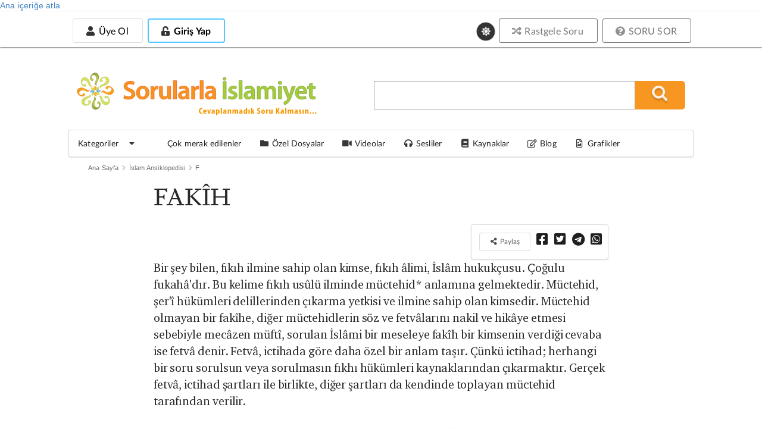

--- FILE ---
content_type: text/html; charset=utf-8
request_url: https://sorularlaislamiyet.com/kaynak/fakih
body_size: 26578
content:
<!DOCTYPE html>
<html theme="white" lang="tr" dir="ltr"
      class="no-js" >
<head profile="http://www.w3.org/1999/xhtml/vocab">
    <title>FAKÎH | Sorularla İslamiyet</title>

            <script type="48ef8a7a499710c392a56acc-text/javascript">
            function getCookie(cname) {
                let name = cname + "=";
                let decodedCookie = decodeURIComponent(document.cookie);
                let ca = decodedCookie.split(';');
                for (let i = 0; i < ca.length; i++) {
                    let c = ca[i];
                    while (c.charAt(0) == ' ') {
                        c = c.substring(1);
                    }
                    if (c.indexOf(name) == 0) {
                        return c.substring(name.length, c.length);
                    }
                }
                return null;
            }

            if (getCookie("gorunum")) document.documentElement.setAttribute("theme", getCookie("gorunum"));
        </script>
    
    <meta charset="utf-8" />
<meta name="article:modified_time" content="2016-08-09T03:41:51+03:00" />
<meta name="viewport" content="width=device-width, initial-scale=1.0, maximum-scale=1.0, user-scalable=1" />
<meta property="og:image" content="https://sorularlaislamiyet.com/misc/facebook_sorulu.jpg" />
<meta name="og:image:secure_url" content="https://sorularlaislamiyet.com/misc/facebook_sorulu.jpg" />
<meta name="og:image" content="https://sorularlaislamiyet.com/misc/facebook_sorulu.jpg" />
<meta name="og:image:title" content="FAKÎH » Sorularla İslamiyet" />
<meta name="twitter:description" content="" />
<meta name="twitter:card" content="summary_large_image" />
<meta name="twitter:title" content="FAKÎH » Sorularla İslamiyet" />
<meta name="twitter:site" content="@sorularlaislamiyet" />
<meta name="article:published_time" content="2006-02-11T00:00:00+02:00" />
<link rel="amphtml" href="https://sorularlaislamiyet.com/kaynak/fakih?amp" />
<meta name="og:url" content="https://sorularlaislamiyet.com/kaynak/fakih" />
<meta name="og:site_name" content="Sorularla İslamiyet" />
<meta name="og:type" content="article" />
<meta name="og:title" content="FAKÎH » Sorularla İslamiyet" />
<link rel="icon" href="https://sorularlaislamiyet.com/favicon.png?v=20191203.2" type="image/png" />
<script type="application/ld+json">{
    "@context": "http://schema.org",
    "inLanguage": "tr-TR",
    "mainEntityOfPage": "https://sorularlaislamiyet.com/kaynak/fakih",
    "@type": "NewsArticle",
    "headline": "FAKÎH",
    "datePublished": "2006-02-11T00:00:00+02:00",
    "dateModified": "2016-08-09T03:41:51+03:00",
    "description": "Bir şey bilen, fıkıh ilmine sahip olan kimse, fıkıh âlimi, İslâm hukukçusu. Çoğulu fukahâ\u0027dır. Bu kelime fıkıh usûlü ilminde müctehid* anlamına gelmektedir. Müctehid, şer\u0027î hükümleri delillerinden çıkarma yetkisi ve ilmine sahip olan kimsedir. Müctehid olmayan bir fakîhe, diğer müctehidlerin söz ve fetvâlarını nakil ve hikâye etmesi sebebiyle mecâzen müftî, sorulan İslâmi bir meseleye fakîh bir kimsenin verdiği cevaba ise fetvâ denir. Fetvâ, ictihada göre daha özel bir anlam taşır. Çünkü ictihad; herhangi bir soru sorulsun veya sorulmasın fıkhı hükümleri kaynaklarından çıkarmaktır.",
    "articleBody": "Bir şey bilen, fıkıh ilmine sahip olan kimse, fıkıh âlimi, İslâm hukukçusu. Çoğulu fukahâ\u0027dır. Bu kelime fıkıh usûlü ilminde müctehid* anlamına gelmektedir. Müctehid, şer\u0027î hükümleri delillerinden çıkarma yetkisi ve ilmine sahip olan kimsedir. Müctehid olmayan bir fakîhe, diğer müctehidlerin söz ve fetvâlarını nakil ve hikâye etmesi sebebiyle mecâzen müftî, sorulan İslâmi bir meseleye fakîh bir kimsenin verdiği cevaba ise fetvâ denir. Fetvâ, ictihada göre daha özel bir anlam taşır. Çünkü ictihad; herhangi bir soru sorulsun veya sorulmasın fıkhı hükümleri kaynaklarından çıkarmaktır. Gerçek fetvâ, ictihad şartları ile birlikte, diğer şartları da kendinde toplayan müctehid tarafından verilir.Kur\u0027an ve sünnette açık seçik hükme bağlanan konularla, İslâm hukukçularının ittifâkı (icmâı) ile çözümlenen meselelerde ictihada ihtiyaç olmaz. Bunun dışında kalan fer\u0027î amel; problemler istihsan, maslahat, örf, âdet, zerâyi\u0027 * eski şerîatler gibi tâli delillere dayanılarak çözümlenir ki, iste ictihad ve fetva daha çok bu alanda cereyan eder. İslâm hukukunda şûrâ heyetinin teşri\u0027 faaliyeti de bu fer\u0027î meseleler üzerinde cereyan edebilir. İnsanlar arasındaki anlaşmazlıkları Kur\u0027an ve sünnetten alınan şer\u0027î hükümlere göre çözümleme faaliyetine ise \u0022kaza\u0022 denir. Kaza işini yürütene kâdı (hâkim) adı verilir.İslâm\u0027da teşrîin kaynağı Allah ve Resuludür. Hz. Muhammed, icrâ ve kaza (yargı) işini de bizzat yürütüyordu. Ancak İslâm Devleti\u0027nin sınırları genişleyince çevreye gönderilen valiler (emirler), o beldede icrâ ve yargı yetkisine, hatta kitap ve sünnette çözümü bulunmayan meselelerde ictihad yetkisine sahip kılınmışlardı. Hz. Muhammed tarafından Muâz b. Cebel\u0027in Yemen\u0027e hem vali, hem hâkim ve hem de ictihadla yetkili olarak gönderilmesi buna örnek gösterilebilir (bkz. en-Nisâ, 4/65; Ahmed b. Hanbel, V, 230, 236, 242; Tirmizî, III, 616; İmam s-Sâfı, el-Ümm, VII, 273).Arapça\u0027yı iyi bilmeleri Hz. Peygamber\u0027le beraberlikleri sayesinde Allah ve Resulu\u0027nün maksadını çok iyi anlamaları sebebiyle sahâbe neslinden müctehid fakîhlerin sayısı bir hayli çoktur. Ancak kendilerinden hüküm ve fetva nakledilen müctehid sahâbe sayısı yüz otuz kadardır. Bunlardan yedi tanesinin fetvâları birer kitap olacak kadar çoktur. Bunlara el-Fukahâu\u0027s-Seb\u0027a* denir ki bu yedi fakih şunlardır: Ömer b. el Hattâb (ö.44/664), Ali b. Ebı Tâlib (ö.60/680), Hz. Âişe, Zeyd b. Sâbit (ö.45/665), Abdullah b. Mes\u0027ûd (ö.32/652), Abdullah b. Abbâs (ö.68/687) ve Abdullah b. Ömer (ö.73/692).Medine\u0027de sahâbenin elinde yetişen yedi meşhur, tâbiin devri fakihleri de şunlardır: Saîd b. el-Müseyyeb (ö.94/713), Urve b. ez-Zübeyr (ö.94/713), el-Kasım b. Muhammed (ö.106/724), Ebû Bekir b. Abdirrahmân (ö.94/713), Ubeydullah b. Abdillah (ö.98/716), Süleymân b. Yesâr (ö.107/725), Hârice b. Zeyd b. Sâbit (ö.99/717).Gerek sahâbe ve gerekse tâbiîler devrinde yetişen bazı fakihler çeşitli konulardaki fetva ve ictihadlarıyla birer fıkıh ekolü (mezhep) çığırı açacak güçte idiler. Hz. Âişe, Abdullah b. Ömer, Abdullah b. Mes\u0027ud ve benzerleri böyleydi. Tâbiılerden Medineli yedi fakih ve Nâfi\u0027 (ö.117/735) Kûfe\u0027den Alkame b. Kays (ö.62/682), İbrahim en-Nehaî (ö.96/714) Hammad b. Ebı Süleyman (ö.120/738) Basra\u0027dan, el-Hasanü\u0027l-Basri (ö.I 10/728) bunlar arasında sayılabilir.Abbâsilerin (750-1258 M.), ilk 200 yıllık devresi, fıkhın tedvin edildiği, geliştiği ve büyük İmam ve müctehidlerin yetiştiği devredir. Bu dönemde bazı fakihler görüşlerini tedvin etmiş ve onların görüş ve ictihadları başkalarınca taklid edilmeye başlanmıştır. Bunlar şu fakihlerdir: Mekke\u0027de, Süfyân b. Uyeyne (ö.198/813); Medine\u0027de, Mâlik b. Enes (ö.179/795); Basra\u0027da, el-Hasenü\u0027l-Basri (ö.110/728); Kûfe\u0027de, Ebû Hanife (ö.150/767) ve Süfyan es-Sevri (ö.161/778); Şam\u0027da, el-Evzâi (ö.176/792); Mısır\u0027da, es-Şafii (ö.204/819) ve el-Leys b. Sa\u0027d (ö.175/791); Nişabur\u0027da, İshâk b. Râhûye (ö.238/852); Bağdat\u0027ta, Ahmed b. Hanbel (ö.241/855), Dâvud ez-Zahiri (ö.270/883) ve ibn Cefir et Taberî (ö . 3 10/922) . Bunların herbirinin farklı ictihad sistem ve metodları ve bunlarla varılmış reyleri vardır. Bunların çoğu tabileri kalmadığı, İslâm hukukunu bir bütünlük içinde, bir hukuk sistemi olarak ortaya koyamadıkları veya Zâhirilerde olduğu gibi kıyası redd ettikleri ve diğer mezheplere karşı şiddetli davrandıkları için tarihe karıştılar.Ancak İmam Ebû Hanife, İmam Şâfîi, İmam Mâlik ve İmam Ahmed b. Hanbel\u0027e nisbet edilen mezhepler varlığını sürdürdü ve büyük halk kitlelerinin kabulüne mazhar oldu. Diğer yandan bazı Şia kollarıyla, mutedil Hâriâ mezhepleri de varlığını sürdürdüler. Bahsi geçen bu mezheplerin büyük. fakihlerinden bazıları şunlardır:a) Ebû Hanife Numân b. Sâbit* H. 80 yılında Kûfe\u0027de doğdu. Hanefi mezhebinin kurucusudur. H. 150\u0027de Bağdat\u0027ta vefat etti. Seçkin âlimlerin çoğundan hadis ve fıkıh ilmini aldı. Hocası Hammâd Ebi Süleyman\u0027dan on sekiz yıl süreyle özel anlamda ders okuyarak fıkıh ilminde uzmanlaştı. Onun ilmi, hocası Hammâd vasıtasıyla İbrahim en-Nehâi (ö.95/714), Alkâme (ö.62/681) ve Esved (ö.95/714) yoluyla, Abdullah b. Mes\u0027ud (ö.32/652), Hz. Ali (ö.40/660) ve Hz. Ömer (ö.23/643) gibi sahâbe müctehidlerine dayanır. Birçok öğrenci yetiştirmiştir. İçlerinde ictihad yapacak güçte olanlar vardır. Dört tanesi meşhurdur. Ebû Yûsuf Ya\u0027kub b. İbrahim el-Kûfi (ö.182/798), Hârun er-Reşîd devrinde baş kadı olmuştur. Hanefi mezhebi esaslarının tedvininde ve dünyaya yayılmasında onun payı büyüktür. Muhammed b. él-Hasen es-Seybânî (ö.189/805) ilk ilmini Ebû Hanife\u0027den aldı; Ebû Yûsuf\u0027tan eksiklerini tamamladı; Hanifi\u0027lerin en güvenilir ilk kaynak eserleri olan Zahiru\u0027r-Rivâye kitaplarını kaleme aldı. Ebu\u0027l-Huzeyl Züfer b. el-Huzeyl b. Kays (ö.158/775) İsfahan\u0027da doğdu. Basra\u0027da vefat etti. Aynı zamanda hadis bilginiydi. Sonra re\u0027y ictihadında üstün oldu. Kıyası başarıyla uygulardı. Mutlak müctehittir. el-Hasen b. Ziyad el-Lü\u0027lüî (ö.184/800) önce Ebû Hanife\u0027nin, daha sonra Ebû Yûsuf ve İmam Muhammed\u0027in öğrencisi oldu. Hadis ve Ebû Hanife\u0027nin görüşlerini rivâyetle tanırdı. Ancak onun rivâyeti İmam Muhammed\u0027e ait olan Zahiru\u0027r-Rivaye kitaplarının dışında kalır.b) Mâlik b. Enes*, H. 93\u0027te Medine\u0027de doğdu ve 179\u0027da orada vefat etti. Mâliki mezhebinin kurucusudur. Hadis ve fıkıhta önder idi. el-Muvatta\u0027 isimli kitabı hem hadis hem de fıkıh eseridir. İctihad metodunda; sünneti, Medinelilerin uygulamasını, mesâlih-i mürsele*yi, senedi sağlam olduğu takdirde sahâbeye ait sözleri ve istihsanı delil olarak kullanması en dikkati çeken özelliklerdir. Meşhur öğrencileri şunlardır: Abdurrahmân b. el-Kasım (ö.132/749), Mâlik\u0027ten yirmi yıl süreyle fıkıh okudu; el-Leys b. Sa\u0027d dan (ö.175/791) ilim aldı, Mâliki mezhebinin meşhur el-Müdevvene isimli eserini nakletti. Bu eseri Sahnûn (ö.240 H.) O\u0027ndan alarak, fıkıh tertibi üzere düzenledi. Yahyâ b. Yahyâ el-Leysî (ö.234/849), Mâliki mezhebini Endülüs\u0027te yayan bir hukukçudur. Eşheb b. Abdülaziz (ö.204/819), Mâlik ve el-Leys\u0027in yanında fıkıh ilminde uzmanlaştı. İbnü\u0027l-Kasım\u0027dan sonra Mısır\u0027da fıkhın önderi oldu. İçinde İmam Mâlik\u0027in fıkhının nakledildiği yine el-Müdevvene adlı bir eser yazdı. Buna Müdevvenhetü Eşheb denir. Ali b. Ziyâd (ö.184/800), Afrika\u0027nın fakîhi idi. Abdülmelik b. el-Mâcişûn (ö.213/828), kendi devrinde Medine\u0027nin müftisi sayılıyordu. Hatta el-Muvatta\u0027ı İmam Mâlik\u0027ten önce onun yazdığı nakledilir.c) İmam Şâfii* (ö.204/819) Ebû Abdillah Muhammed b. İdrîs el-Keruşî el-Hâşimî. Hz. Peygamber\u0027in dördüncü dedesi Abdi Menâf\u0027ın dokuzuncu göbekten torunudur. Filistin\u0027deki Gazze\u0027de H. 150 tarihinde doğdu, 204\u0027de Mısır\u0027da vefat etti ve oraya defnedildi. Küçük yaşta Kur\u0027an\u0027ı hıfzetti. Mekke\u0027de bâdiyede oturan ve çok fasih arapça konuşan Huzeyl kabilesi içinde şiir ve edebiyat sanatlarını öğrendi. Mekke, Medine ve Irak\u0027ın önde gelen bilginlerinden ilim aldı. İmam Mâlik\u0027ten Muvatta\u0027ı dinledi ve dokuz gecede onu ezberledi. Süfyân b. Uyeyne\u0027den (ö.198/813) hadis rivâyet etti. Şâfîi mezhebinin kurucusudur. er-Rısâle, el-Hucce ve el-Ümm adlı eserleri vardır. Onun öğrencisi ve müntesibi olan âlimlerden bazıları şunlardır: Yûsuf b. Yahyâ el-Buveyti (ö.231/845), el-Hasen b. Muhammed ez-Za\u0027ferâni (ö.260/874), İbrâhim b. Yahyâ el-Müzenî (ö.264/877), er-Rabi\u0027 b. Süleymân (ö.270/883), Yûnus b. Abdi\u0027l-A\u0027lâ (ö.264/877).d) Ahmed b. Hanbel * eş-Şeybân;. Hanbel; mezhebinin kurucusudur. H. 164 yılında Bağdat\u0027ta doğdu, orada yetişti ve 241/855\u0027te vefât etti. Özellikle hadis ilmi için Kûfe, Basra, Mekke, Medine, Şam, Yemen ve el-Cezire\u0027yi dolaşmış, uzun süre İmam Şâfîi\u0027nin öğrencisi olmuştur. Buhârî, Müslim ve hadiste onların tabakasında bulunan kimseler ondan hadis rivâyet ettiler. O, fıkıh konusunda herhangi bir kitap telif etmedi. Öğrenci ve arkadaşları onun mezhebini, söz, fiil ve sorulara verdiği cevaplardan aldılar. el-Müsned adlı bir eseri vardır ki, kırk bin hadis ihtiva eder. Ahmed b. Hanbel\u0027e talebelik yapan ve onun ilmini yayan alimlerden bazıları şunlardır: Salih b. Ahmed b. Hanbel (ö.266 H.), İbn Hanbel\u0027in en büyük oğludur. Fıkıh ve hadis ilmini babasından ve zamanının diğer bilginlerinden aldı. Babasının fıkıhla ilgili görüşlerini nakletmiştir. Abdullah b. Ahmed b. Hanbel (ö.290 H.) İbn Hanbel\u0027in diğer oğludur. Daha çok hadis rivayetiyle meşgul olmuştur. Ebû Bekir el-Ersem (ö.273 H.), Ahmed b. Muhammed b. el-Haccâc (ö.274 H.) ile İbrahim b. İshak el-Harb; (ö.285 H.) diğer öğrencileridir. (bkz. el-Mekkî, Menâkıbu\u0027l-İmam Ebı Hanife, Haydarâbâd 1903, I, 74-78; Zehebî, Menâkıb, nşr. el-Kevserî, Daru\u0027l-Kitâbi\u0027l Arabî (ty), s.20-21; İbnü\u0027l-Kayyim, İ\u0027lâmu\u0027l-Muvakkıîn, nşr. M.M. Abdülhamid, Mısır 1955, I, 25, 77, 227 İbn Hazm, el-ahkâm, nşr. A. M. Şâkir, Mısır (ty), 929; Kâtip Çelebi, Keşfüz-zünûn, s.1515, 1619; el-Hudârî, Tarihu\u0027t-Teşriî\u0027l-İslâmî. H. Hatiboğlu s.244 vd; ez-Zuhaylî el-Fıkhü\u0027l-İslâmi ve Edilletüh, Dimaşk 1985, 1, 27 vd.; Hamdi Döndüren Delilleriyle İslâm Hukuku, İstanbul 1983, s.70 vd.).e) Dâvûd b. Alî ez-Zâhirî (ö.270/883)H. 202\u0027de Kûfe\u0027de doğdu ve Bağdat\u0027ta vefat etti. Zâhir; mezhebinin kurucusudur. İbn Hazm el-Endülasi (ö.456/1063) daha sonra bu mezhebi devam ettirdi. İbn Hazm\u0027ın en önemli eserleri fıkıhta el-Muhallâ ile fıkıh usûlü sahasındaki el-İhkâm fi Usûli\u0027l-Ahkâm\u0027dır. Zâhiriye mezhebinin esası; kitap ve sünnetin açık anlamı ile amel etmek, ayet, hadis olmayan konuda yalnız sahâbenin icmâmı almak, nass ve icmâ bulunmayınca da istishâb deliliyle amel etmektir. İstishâb; her şeyin aslının mübah oluşu demektir.f) Zeyd b. Al; Zeyne\u0027l-Âbidîn (ö.122/740), Zeydiye mezhebinin kurucusudur. Kur\u0027an ilimleri, kırâat ve fıkıh konularında derinleşti. Fıkıhta el-Mecmû adlı eseri en eski müdevven eserdir. İtalya\u0027da basılmış, Şerefuddin el-Hüseyn b. el-Haymî (ö.1221 H.) tarafından dört cilt hâlinde şerh edilmiştir. Şerhin adı; er-Ravdu\u0027n-Nadır Şerhu Mecmûl\u0027i-Fıkhı\u0027l-Kebir\u0027dir. İmam Zeyd\u0027in 15 kadar eseri vardır. Hadiste, el-Mecmu\u0027 bunlardandır. Zeyd, Hz. Ali\u0027yi diğer sahâbelerden üstün sayıyordu. Hz. Ebû Bekir ve Ömer\u0027in hilâfetini kabul etmişti. Zâlim idarecilere başkaldırmayı gerekli görür, Hz. Ebû Bekir ve Ömer\u0027i hilâfetlerinden ötürü suçlayanlara karşı çıkardı.Muhammed b. el- Hasen b. Ferrûh el-Kummî (ö.290/903), fıkıhta İmâmiye mezhebinin kurucusudur. İmâmiye, oniki masum imamın imâmetine inanır. Bunların ilki Ebu\u0027l-Hasen Alı el-Murtezâ, sonuncuları ise Muhammed el-Mehdi\u0027dir. el-Mehdi\u0027nin gizlendiğine ve mevcut İmam olduğuna inanılır. İbn Ferrûh İran\u0027da İmâmiyye Şiasını \u0022Beşâiru\u0027d-Derecât fi Ulûmi Âli Muhammed ve Mâ hassahümüllâh bihi\u0022 adlı eseriyle kurdu. Musâ Kâzım\u0027ın (ö.183/799), \u0027\u0027el-Helâl ve\u0027l-Haram\u0022 adlı eseri daha önce yazılmıştı. Alı Rızâ\u0027nın \u0022Fıkhu\u0027r-Rızâ\u0022sı, el-Küleynî\u0027nin (ö.328/940) \u0022el-Kâf fî İlmi\u0027d-Dın\u0022 eseri İmâmiyye\u0027nin önemli kaynaklarındandır. Bu sonuncu eserde ehl-i beyt vasıtasıyla rivâyet edilen 16099 hadis bulunur. (ez-Zühaylî, a.g.e., I, 42-44).Hamdi DÖNDÜREN",
    "author": {
        "@type": "Person",
        "name": "Sorularlaislamiyet.com"
    },
    "image": {
        "@type": "ImageObject",
        "url": "https://sorularlaislamiyet.com/sites/default/files/amp_standart_resim2.jpg",
        "width": "1600",
        "height": "1200"
    },
    "publisher": {
        "@type": "Organization",
        "name": "Sorularla İslamiyet",
        "logo": {
            "@type": "ImageObject",
            "url": "https://sorularlaislamiyet.com/sites/default/files/logo_amp.jpg",
            "width": "375",
            "height": "60"
        }
    },
    "wordCount": 12788
}</script><meta http-equiv="X-UA-Compatible" content="IE=edge,chrome=1" />
<meta name="description" content="Bir şey bilen, fıkıh ilmine sahip olan kimse, fıkıh âlimi, İslâm hukukçusu. Çoğulu fukahâ&#039;dır. Bu kelime fıkıh usûlü ilminde müctehid* anlamına gelmektedir. Müctehid, şer&#039;î hükümleri delillerinden çıkarma yetkisi ve ilmine sahip olan kimsedir. Müctehid olmayan bir fakîhe, diğer müctehidlerin söz ve fetvâlarını nakil ve hikâye etmesi sebebiyle mecâzen müftî, sorulan İslâmi bir meseleye fakîh bir kimsenin verdiği cevaba ise fetvâ denir. Fetvâ, ictihada göre daha özel bir anlam taşır. Çünkü ictihad; herhangi bir soru sorulsun veya sorulmasın fıkhı hükümleri kaynaklarından çıkarmaktır." />
<link rel="canonical" href="https://sorularlaislamiyet.com/kaynak/fakih" />
<link rel="shortlink" href="https://sorularlaislamiyet.com/node/169290" />
    <style>
@import url("https://sorularlaislamiyet.com/modules/system/system.base.css?t9nd61");
</style>
<style>
@import url("https://sorularlaislamiyet.com/sites/all/modules/ckeditor_accordion/css/ckeditor-accordion.css?t9nd61");
@import url("https://sorularlaislamiyet.com/sites/all/modules/ckeditor_tabber/ckeditor_tabber.css?t9nd61");
@import url("https://sorularlaislamiyet.com/sites/all/modules/date/date_api/date.css?t9nd61");
@import url("https://sorularlaislamiyet.com/sites/all/modules/google_cse/google_cse.css?t9nd61");
@import url("https://sorularlaislamiyet.com/sites/all/modules/logintoboggan/logintoboggan.css?t9nd61");
@import url("https://sorularlaislamiyet.com/modules/node/node.css?t9nd61");
@import url("https://sorularlaislamiyet.com/sites/all/modules/search_krumo/search_krumo.css?t9nd61");
@import url("https://sorularlaislamiyet.com/sites/all/modules/views/css/views.css?t9nd61");
@import url("https://sorularlaislamiyet.com/sites/all/modules/simple_cookie_compliance/css/simple_cookie_compliance.css?t9nd61");
@import url("https://sorularlaislamiyet.com/sites/all/modules/ckeditor/css/ckeditor.css?t9nd61");
</style>
<style>
@import url("https://sorularlaislamiyet.com/sites/all/modules/colorbox/styles/default/colorbox_style.css?t9nd61");
@import url("https://sorularlaislamiyet.com/sites/all/modules/ctools/css/ctools.css?t9nd61");
@import url("https://sorularlaislamiyet.com/sites/all/modules/panels/css/panels.css?t9nd61");
</style>
<link type="text/css" rel="stylesheet" href="https://cdn.jsdelivr.net/npm/fomantic-ui@2.9.3/dist/semantic.min.css" media="all" />
<style>
@import url("https://sorularlaislamiyet.com/sites/all/themes/semanticui/css/global.css?t9nd61");
@import url("https://sorularlaislamiyet.com/sites/all/themes/semanticui/css/responsive.css?t9nd61");
@import url("https://sorularlaislamiyet.com/sites/all/themes/semanticui/css/theme-change.css?t9nd61");
@import url("https://sorularlaislamiyet.com/sites/all/modules/CUSTOM/icerik_geri_bildirim/css/icerik_geri_bildirim.css?t9nd61");
</style>

        <base href="https://sorularlaislamiyet.com/">
    <link rel="manifest" href="/manifest.json">
    <link rel="apple-touch-icon" size="128x128" href="/misc/icons/icon-128x128.png">
</head>

<body class="html not-front not-logged-in no-sidebars page-node page-node- page-node-169290 node-type-kaynaklar server-88-198-23-73.da.direct" >
<div id="bannersistemi_enust">
    </div>
<div id="skip-link">
    <a href="#middle-content" class="element-invisible element-focusable">Ana içeriğe atla</a>
</div>
<div id="cookie-compliance" class="cookie-compliance clearfix">
  <div class="cookie-compliance__inner">
    <div class="cookie-compliance__text">
          <p>Bu siteyi kullanarak,&nbsp;<a href="https://sorularlaislamiyet.com/node/341559" target="_blank">Çerez Politikamızı</a> kabul etmektesiniz.</p>
    </div>
    <form action="/" method="post" id="simple-cookie-compliance-dismiss-form" accept-charset="UTF-8">
    	<div>
				<input class="cookie-compliance__button form-submit" type="submit" id="edit-submit" name="op" value="Tamam" />
				<input type="hidden" name="form_id" value="simple_cookie_compliance_dismiss_form" />
			</div>
		</form>      
	</div>
</div>
<div class="ui sidebar vertical menu right" id="sissidebar">


  <div id="sidebarkapat">
    <i class="icon close"></i>
  </div>


      <a class="teal item" href="/user/login">
      <i class="unlock alternate icon"></i> Giriş
    </a>
    <a class="teal item" href="/yeni-hesap-olustur">
      <i class="icon user"></i> Üye ol
    </a>

      <a class="item" href="/soru_sor">
    <i class="help circle icon"></i> SORU SOR
  </a>
  <a class="item" href="/rastgele-soru-ac">
    <i class="random icon"></i> Rastgele Soru
  </a>
  <div class="ui divider"></div>
  <div class="item theme-degistir">
    <i class="icon sun"></i>
    Koyu Mod
  </div>
  <a class="item katitemi" href="/en-cok-ziyaret-edilenler">
    <i class="bar chart icon"></i>
    En çok okunan sorular
  </a>
  <a class="item katitemi" href="/kategoriler">
    <i class="tag icon"></i>
    Kategoriler
  </a>
  <a class="item" href="/cok-merak-edilenler">
    <i class="line chart icon"></i>
    Çok merak edilenler
  </a>
  <a class="item" href="/ozel-dosyalar">
    <i class="folder icon"></i>
    Özel Dosyalar
  </a>
  <a class="item" href="/videolar">
    <i class="video icon"></i>
    Videolar
  </a>

  <a class="item" href="/sesliler">
    <i class="sound icon"></i>
    Sesliler
  </a>
  <a class="item" href="/kaynaklar">
    <i class="book icon"></i>
    Kaynaklar
  </a>
  <a class="item" href="/blog">
    <i class="edit outline icon"></i>
    Blog
  </a>
  <a class="item" href="/grafik-cizimleri">
    <i class="file image outline icon"></i>
    Grafik Çizimleri
  </a>
</div>

<div class="pusher" id="page">

  <div id="enust_menu">
    <div id="enust_menu_ic">
      <div id="mobil_logo" class="mobilgoster">
        <a href="/">
          <img width="200px"
               src="/sites/all/themes/semanticui/images/sorularlaislamiyet.svg">
          <!--                            <div class="art-headerobject"></div>-->
        </a>
      </div>

      <div id="enust_sol">

        <div id="uyelik_nav" class="mobilgizle">
          <!--Üyeye özel alan-->
                      <div id="uye_girmedi">
              <!--<div>Yeni Üyelik</div>-->
              <a class="ui basic button "
                 href="/yeni-hesap-olustur">
                <i class="icon user"></i>
                Üye Ol
              </a>

              <a class="uye_girmedi uye_gir button" id="uye_gir" style=" display: inline-block;"
                 href="/user/login">
                <div class="ui inverted blue button ">
                  <i class="unlock alternate icon"></i>
                  Giriş Yap
                </div>
              </a>

            </div>

                    </div>

        <div id="uyelik_nav_mobil" class="mobilgoster">

          <a id="mobilarax" href="https://sorularlaislamiyet.com/search/google">
            <i class="search icon"></i>
          </a>

          <div id="uye_girmedi_mobil">
            <i class="ellipsis vertical icon"></i>
          </div>

        </div>

      </div>
            <div class="ui basic large theme-degistir">
        <i class="circular icon link sun" style="font-size: 14px !important;"></i>
      </div>
            <div class="ustbutonlar mobilgizle">
        <a href="/rastgele-soru-ac">
          <div class="ui grey basic button"><i class="random icon"></i> Rastgele Soru</div>
        </a>

        <a href="/soru_sor">
          <div class="ui grey basic button"><i class="help circle icon"></i> SORU SOR</div>
        </a>
      </div>
      <!--            <div class="ui buttons">-->
      <!--                <button class="ui button ">Üye Ol</button>-->
      <!--                <div class="or"></div>-->
      <!--                <button class="ui positive button ">Giriş Yap</button>-->
      <!--            </div>-->
    </div>
  </div>

  <div id="govde">

    <div class="ui grid container" id="headerkismi">
      <div class="seven wide column mobilgizle">
        <div id="ust_logo">
          <a href="/">
            <img width="400px"
                 src="/sites/all/themes/semanticui/images/sorularlaislamiyetmu.svg">

            <!--                            <div class="art-headerobject"></div>-->
          </a>
        </div>

      </div>
      <div class="nine wide column middle aligned" id="aracer">
        <div id="arama_blogu">
          <form action="/search/google/" method="get" id="search-form" class="search-form">
            <div class="form-item">
              <input type="text" class="input-text" value="" size="25" name="query"/>
              <input type="submit" value="" name="op" title="Ara" alt="Ara" class="submit_btn"/>
              <input type="hidden" value="Yqkel_OrGVUvAKhM28KNGGBEJhpf6R5LIfYdV_1RxcE"
                     name="form_token"/>
              <input type="hidden" value="search_form" id="edit-search-form" name="form_id"/>
            </div>
          </form>
          <i class="circular teal remove icon mobilgoster" id="arakapat"></i>
        </div>
      </div>
    </div>


    <div class="ui menu paddingmargin0" id="anamenu">
      <a class="browse item menu_sc" id="katmasaustumenu">
        <span>Kategoriler</span>
        <i class="dropdown icon"></i>
      </a>

      <div class="ui fluid popup kategorimenu">
        <div class="ui grid">
          <div class="three wide column" id="menubask">
            <div class="ui vertical fluid tabular menu">
              <a class="item" tid="1">
                İman Esasları
              </a>
              <a class="item" tid="30">
                İslam
              </a>
              <a class="item" tid="55">
                Fıkıh
              </a>
              <a class="item" tid="75">
                Metafizik
              </a>
              <a class="item" tid="85">
                Yaratılış
              </a>
              <a class="item" tid="90">
                İnsan
              </a>
              <a class="item" tid="95">
                Muhtelif
              </a>
            </div>
          </div>
          <div class="thirteen wide stretched column">
            <div class="ui segment" id="kategoril">
              kategori içeriği
            </div>
          </div>
        </div>
      </div>
      <a class="browse item menu_sc" href="/cok-merak-edilenler">
        <i class="line chart icon"></i>

        <span>Çok merak edilenler</span>
      </a>
      <a class="browse item menu_sc" href="/ozel-dosyalar">
        <i class="folder icon"></i>

        <span>Özel Dosyalar</span>
      </a>
      <a class="browse item menu_sc" href="/videolar">
        <i class="video icon"></i>

        <span>Videolar</span>
      </a>

      <a class="browse item menu_sc" href="/sesliler">
        <i class="sound icon"></i>

        <span>Sesliler</span>
      </a>
      <a class="browse item menu_sc" href="/kaynaklar">
        <i class="book icon"></i>

        <span>Kaynaklar</span>
      </a>
      <a class="browse item menu_sc" href="/blog">
        <i class="edit outline icon"></i>
        <span>Blog</span>
      </a>
      <a class="item" href="/grafik-cizimleri">
        <i class="file image outline icon"></i>
        Grafikler
      </a>
    </div>


    <div id="govde_cerceve">
      <div class="ui stackable grid">
        
        <section class="sixteen wide column main container" role="main">
          
                              <div class="ui list"><div class="ui breadcrumb top aligned"><a href="/" class="section">Ana Sayfa</a><i class="right chevron icon divider"></i><div class=" section"><a href="/kaynaklar/islam-ansiklopedisi"> İslam Ansiklopedisi</a></div><i class="right chevron icon divider"></i><div class=" section"><a href="/kaynaklar/islam-ansiklopedisi/f"> F</a></div><i class="right chevron icon divider"></i></div></div>          <a id="main-content"></a>
                              
          <div id="icerikcercevesi">
                        
                            
                              <div class="ui centered grid nodegrid">
  <div class="twelve wide column" id="solblok">
    <div class="blockici">


      <div id="node-169290" class="node node-kaynaklar node-content-169290">
        <h1 id="h1baslik">FAKÎH</h1>

        
        <div id="aletler">

          <div class="ui right floated segment" id="paylasimbutonlari">
            

            <button class="ui basic button tiny" onclick="if (!window.__cfRLUnblockHandlers) return false; this.style.display='none'; this.nextElementSibling.classList.remove('element-hidden');" data-cf-modified-48ef8a7a499710c392a56acc-="">
              <i class="icon share alternate" style="font-size: 1em;"></i>
              Paylaş
            </button>

            <span class="element-hidden">
            <a onclick="if (!window.__cfRLUnblockHandlers) return false; return ss_plugin_loadpopup_js(this);" rel="external nofollow" href="https://www.facebook.com/sharer/sharer.php?u=https://sorularlaislamiyet.com/kaynak/fakih" target="_blank" data-cf-modified-48ef8a7a499710c392a56acc-=""><i class="facebook square icon"></i></a>
            <a onclick="if (!window.__cfRLUnblockHandlers) return false; return ss_plugin_loadpopup_js(this);" rel="external nofollow" href="https://twitter.com/intent/tweet/?text=FAKÎH&url=https://sorularlaislamiyet.com/kaynak/fakih @sorularlaislam" target="_blank" data-cf-modified-48ef8a7a499710c392a56acc-=""><i class="twitter square icon"></i></a>
            <a onclick="if (!window.__cfRLUnblockHandlers) return false; return ss_plugin_loadpopup_js(this);" rel="external nofollow" href="https://t.me/share/url?url=https://sorularlaislamiyet.com/kaynak/fakih&text=FAKÎH" target="_blank" data-cf-modified-48ef8a7a499710c392a56acc-=""> <i class="telegram icon"></i></a>
            <a onclick="if (!window.__cfRLUnblockHandlers) return false; return ss_plugin_loadpopup_js(this);" rel="external nofollow" href="https://api.whatsapp.com/send?text=https://sorularlaislamiyet.com/kaynak/fakih" target="_blank" data-action="share/whatsapp/share" data-cf-modified-48ef8a7a499710c392a56acc-=""><i
                  class="whatsapp square icon"></i></a>
            </span>

          </div>

        </div>
                <div id="okuma-alani">

          

          <div class="field field-name-body field-type-text-with-summary field-label-hidden">
     <div class="field-items">
          <div class="field-item even"><p>Bir şey bilen, fıkıh ilmine sahip olan kimse, fıkıh âlimi, İslâm hukukçusu. Çoğulu fukahâ'dır. Bu kelime fıkıh usûlü ilminde müctehid* anlamına gelmektedir. Müctehid, şer'î hükümleri delillerinden çıkarma yetkisi ve ilmine sahip olan kimsedir. Müctehid olmayan bir fakîhe, diğer müctehidlerin söz ve fetvâlarını nakil ve hikâye etmesi sebebiyle mecâzen müftî, sorulan İslâmi bir meseleye fakîh bir kimsenin verdiği cevaba ise fetvâ denir. Fetvâ, ictihada göre daha özel bir anlam taşır. Çünkü ictihad; herhangi bir soru sorulsun veya sorulmasın fıkhı hükümleri kaynaklarından çıkarmaktır. Gerçek fetvâ, ictihad şartları ile birlikte, diğer şartları da kendinde toplayan müctehid tarafından verilir.<br /><br />Kur'an ve sünnette açık seçik hükme bağlanan konularla, İslâm hukukçularının ittifâkı (icmâı) ile çözümlenen meselelerde ictihada ihtiyaç olmaz. Bunun dışında kalan fer'î amel; problemler istihsan, maslahat, örf, âdet, zerâyi' * eski şerîatler gibi tâli delillere dayanılarak çözümlenir ki, iste ictihad ve fetva daha çok bu alanda cereyan eder. İslâm hukukunda şûrâ heyetinin teşri' faaliyeti de bu fer'î meseleler üzerinde cereyan edebilir. İnsanlar arasındaki anlaşmazlıkları Kur'an ve sünnetten alınan şer'î hükümlere göre çözümleme faaliyetine ise "kaza" denir. Kaza işini yürütene kâdı (hâkim) adı verilir.<br /><br />İslâm'da teşrîin kaynağı Allah ve Resuludür. Hz. Muhammed, icrâ ve kaza (yargı) işini de bizzat yürütüyordu. Ancak İslâm Devleti'nin sınırları genişleyince çevreye gönderilen valiler (emirler), o beldede icrâ ve yargı yetkisine, hatta kitap ve sünnette çözümü bulunmayan meselelerde ictihad yetkisine sahip kılınmışlardı. Hz. Muhammed tarafından Muâz b. Cebel'in Yemen'e hem vali, hem hâkim ve hem de ictihadla yetkili olarak gönderilmesi buna örnek gösterilebilir (bkz. en-Nisâ, 4/65; Ahmed b. Hanbel, V, 230, 236, 242; Tirmizî, III, 616; İmam s-Sâfı, el-Ümm, VII, 273).<br /><br />Arapça'yı iyi bilmeleri Hz. Peygamber'le beraberlikleri sayesinde Allah ve Resulu'nün maksadını çok iyi anlamaları sebebiyle sahâbe neslinden müctehid fakîhlerin sayısı bir hayli çoktur. Ancak kendilerinden hüküm ve fetva nakledilen müctehid sahâbe sayısı yüz otuz kadardır. Bunlardan yedi tanesinin fetvâları birer kitap olacak kadar çoktur. Bunlara el-Fukahâu's-Seb'a* denir ki bu yedi fakih şunlardır: Ömer b. el Hattâb (ö.44/664), Ali b. Ebı Tâlib (ö.60/680), Hz. Âişe, Zeyd b. Sâbit (ö.45/665), Abdullah b. Mes'ûd (ö.32/652), Abdullah b. Abbâs (ö.68/687) ve Abdullah b. Ömer (ö.73/692).<br /><br />Medine'de sahâbenin elinde yetişen yedi meşhur, tâbiin devri fakihleri de şunlardır: Saîd b. el-Müseyyeb (ö.94/713), Urve b. ez-Zübeyr (ö.94/713), el-Kasım b. Muhammed (ö.106/724), Ebû Bekir b. Abdirrahmân (ö.94/713), Ubeydullah b. Abdillah (ö.98/716), Süleymân b. Yesâr (ö.107/725), Hârice b. Zeyd b. Sâbit (ö.99/717).<br /><br />Gerek sahâbe ve gerekse tâbiîler devrinde yetişen bazı fakihler çeşitli konulardaki fetva ve ictihadlarıyla birer fıkıh ekolü (mezhep) çığırı açacak güçte idiler. Hz. Âişe, Abdullah b. Ömer, Abdullah b. Mes'ud ve benzerleri böyleydi. Tâbiılerden Medineli yedi fakih ve Nâfi' (ö.117/735) Kûfe'den Alkame b. Kays (ö.62/682), İbrahim en-Nehaî (ö.96/714) Hammad b. Ebı Süleyman (ö.120/738) Basra'dan, el-Hasanü'l-Basri (ö.I 10/728) bunlar arasında sayılabilir.<br /><br />Abbâsilerin (750-1258 M.), ilk 200 yıllık devresi, fıkhın tedvin edildiği, geliştiği ve büyük İmam ve müctehidlerin yetiştiği devredir. Bu dönemde bazı fakihler görüşlerini tedvin etmiş ve onların görüş ve ictihadları başkalarınca taklid edilmeye başlanmıştır. Bunlar şu fakihlerdir: Mekke'de, Süfyân b. Uyeyne (ö.198/813); Medine'de, Mâlik b. Enes (ö.179/795); Basra'da, el-Hasenü'l-Basri (ö.110/728); Kûfe'de, Ebû Hanife (ö.150/767) ve Süfyan es-Sevri (ö.161/778); Şam'da, el-Evzâi (ö.176/792); Mısır'da, es-Şafii (ö.204/819) ve el-Leys b. Sa'd (ö.175/791); Nişabur'da, İshâk b. Râhûye (ö.238/852); Bağdat'ta, Ahmed b. Hanbel (ö.241/855), Dâvud ez-Zahiri (ö.270/883) ve ibn Cefir et Taberî (ö . 3 10/922) . Bunların herbirinin farklı ictihad sistem ve metodları ve bunlarla varılmış reyleri vardır. Bunların çoğu tabileri kalmadığı, İslâm hukukunu bir bütünlük içinde, bir hukuk sistemi olarak ortaya koyamadıkları veya Zâhirilerde olduğu gibi kıyası redd ettikleri ve diğer mezheplere karşı şiddetli davrandıkları için tarihe karıştılar.<br /><br />Ancak İmam Ebû Hanife, İmam Şâfîi, İmam Mâlik ve İmam Ahmed b. Hanbel'e nisbet edilen mezhepler varlığını sürdürdü ve büyük halk kitlelerinin kabulüne mazhar oldu. Diğer yandan bazı Şia kollarıyla, mutedil Hâriâ mezhepleri de varlığını sürdürdüler. Bahsi geçen bu mezheplerin büyük. fakihlerinden bazıları şunlardır:<br /><br />a) Ebû Hanife Numân b. Sâbit* H. 80 yılında Kûfe'de doğdu. Hanefi mezhebinin kurucusudur. H. 150'de Bağdat'ta vefat etti. Seçkin âlimlerin çoğundan hadis ve fıkıh ilmini aldı. Hocası Hammâd Ebi Süleyman'dan on sekiz yıl süreyle özel anlamda ders okuyarak fıkıh ilminde uzmanlaştı. Onun ilmi, hocası Hammâd vasıtasıyla İbrahim en-Nehâi (ö.95/714), Alkâme (ö.62/681) ve Esved (ö.95/714) yoluyla, Abdullah b. Mes'ud (ö.32/652), Hz. Ali (ö.40/660) ve Hz. Ömer (ö.23/643) gibi sahâbe müctehidlerine dayanır. Birçok öğrenci yetiştirmiştir. İçlerinde ictihad yapacak güçte olanlar vardır. Dört tanesi meşhurdur. Ebû Yûsuf Ya'kub b. İbrahim el-Kûfi (ö.182/798), Hârun er-Reşîd devrinde baş kadı olmuştur. Hanefi mezhebi esaslarının tedvininde ve dünyaya yayılmasında onun payı büyüktür. Muhammed b. él-Hasen es-Seybânî (ö.189/805) ilk ilmini Ebû Hanife'den aldı; Ebû Yûsuf'tan eksiklerini tamamladı; Hanifi'lerin en güvenilir ilk kaynak eserleri olan Zahiru'r-Rivâye kitaplarını kaleme aldı. Ebu'l-Huzeyl Züfer b. el-Huzeyl b. Kays (ö.158/775) İsfahan'da doğdu. Basra'da vefat etti. Aynı zamanda hadis bilginiydi. Sonra re'y ictihadında üstün oldu. Kıyası başarıyla uygulardı. Mutlak müctehittir. el-Hasen b. Ziyad el-Lü'lüî (ö.184/800) önce Ebû Hanife'nin, daha sonra Ebû Yûsuf ve İmam Muhammed'in öğrencisi oldu. Hadis ve Ebû Hanife'nin görüşlerini rivâyetle tanırdı. Ancak onun rivâyeti İmam Muhammed'e ait olan Zahiru'r-Rivaye kitaplarının dışında kalır.<br /><br />b) Mâlik b. Enes*, H. 93'te Medine'de doğdu ve 179'da orada vefat etti. Mâliki mezhebinin kurucusudur. Hadis ve fıkıhta önder idi. el-Muvatta' isimli kitabı hem hadis hem de fıkıh eseridir. İctihad metodunda; sünneti, Medinelilerin uygulamasını, mesâlih-i mürsele*yi, senedi sağlam olduğu takdirde sahâbeye ait sözleri ve istihsanı delil olarak kullanması en dikkati çeken özelliklerdir. Meşhur öğrencileri şunlardır: Abdurrahmân b. el-Kasım (ö.132/749), Mâlik'ten yirmi yıl süreyle fıkıh okudu; el-Leys b. Sa'd dan (ö.175/791) ilim aldı, Mâliki mezhebinin meşhur el-Müdevvene isimli eserini nakletti. Bu eseri Sahnûn (ö.240 H.) O'ndan alarak, fıkıh tertibi üzere düzenledi. Yahyâ b. Yahyâ el-Leysî (ö.234/849), Mâliki mezhebini Endülüs'te yayan bir hukukçudur. Eşheb b. Abdülaziz (ö.204/819), Mâlik ve el-Leys'in yanında fıkıh ilminde uzmanlaştı. İbnü'l-Kasım'dan sonra Mısır'da fıkhın önderi oldu. İçinde İmam Mâlik'in fıkhının nakledildiği yine el-Müdevvene adlı bir eser yazdı. Buna Müdevvenhetü Eşheb denir. Ali b. Ziyâd (ö.184/800), Afrika'nın fakîhi idi. Abdülmelik b. el-Mâcişûn (ö.213/828), kendi devrinde Medine'nin müftisi sayılıyordu. Hatta el-Muvatta'ı İmam Mâlik'ten önce onun yazdığı nakledilir.<br /><br />c) İmam Şâfii* (ö.204/819) Ebû Abdillah Muhammed b. İdrîs el-Keruşî el-Hâşimî. Hz. Peygamber'in dördüncü dedesi Abdi Menâf'ın dokuzuncu göbekten torunudur. Filistin'deki Gazze'de H. 150 tarihinde doğdu, 204'de Mısır'da vefat etti ve oraya defnedildi. Küçük yaşta Kur'an'ı hıfzetti. Mekke'de bâdiyede oturan ve çok fasih arapça konuşan Huzeyl kabilesi içinde şiir ve edebiyat sanatlarını öğrendi. Mekke, Medine ve Irak'ın önde gelen bilginlerinden ilim aldı. İmam Mâlik'ten Muvatta'ı dinledi ve dokuz gecede onu ezberledi. Süfyân b. Uyeyne'den (ö.198/813) hadis rivâyet etti. Şâfîi mezhebinin kurucusudur. er-Rısâle, el-Hucce ve el-Ümm adlı eserleri vardır. Onun öğrencisi ve müntesibi olan âlimlerden bazıları şunlardır: Yûsuf b. Yahyâ el-Buveyti (ö.231/845), el-Hasen b. Muhammed ez-Za'ferâni (ö.260/874), İbrâhim b. Yahyâ el-Müzenî (ö.264/877), er-Rabi' b. Süleymân (ö.270/883), Yûnus b. Abdi'l-A'lâ (ö.264/877).<br /><br />d) Ahmed b. Hanbel * eş-Şeybân;. Hanbel; mezhebinin kurucusudur. H. 164 yılında Bağdat'ta doğdu, orada yetişti ve 241/855'te vefât etti. Özellikle hadis ilmi için Kûfe, Basra, Mekke, Medine, Şam, Yemen ve el-Cezire'yi dolaşmış, uzun süre İmam Şâfîi'nin öğrencisi olmuştur. Buhârî, Müslim ve hadiste onların tabakasında bulunan kimseler ondan hadis rivâyet ettiler. O, fıkıh konusunda herhangi bir kitap telif etmedi. Öğrenci ve arkadaşları onun mezhebini, söz, fiil ve sorulara verdiği cevaplardan aldılar. el-Müsned adlı bir eseri vardır ki, kırk bin hadis ihtiva eder. Ahmed b. Hanbel'e talebelik yapan ve onun ilmini yayan alimlerden bazıları şunlardır: Salih b. Ahmed b. Hanbel (ö.266 H.), İbn Hanbel'in en büyük oğludur. Fıkıh ve hadis ilmini babasından ve zamanının diğer bilginlerinden aldı. Babasının fıkıhla ilgili görüşlerini nakletmiştir. Abdullah b. Ahmed b. Hanbel (ö.290 H.) İbn Hanbel'in diğer oğludur. Daha çok hadis rivayetiyle meşgul olmuştur. Ebû Bekir el-Ersem (ö.273 H.), Ahmed b. Muhammed b. el-Haccâc (ö.274 H.) ile İbrahim b. İshak el-Harb; (ö.285 H.) diğer öğrencileridir. (bkz. el-Mekkî, Menâkıbu'l-İmam Ebı Hanife, Haydarâbâd 1903, I, 74-78; Zehebî, Menâkıb, nşr. el-Kevserî, Daru'l-Kitâbi'l Arabî (ty), s.20-21; İbnü'l-Kayyim, İ'lâmu'l-Muvakkıîn, nşr. M.M. Abdülhamid, Mısır 1955, I, 25, 77, 227 İbn Hazm, el-ahkâm, nşr. A. M. Şâkir, Mısır (ty), 929; Kâtip Çelebi, Keşfüz-zünûn, s.1515, 1619; el-Hudârî, Tarihu't-Teşriî'l-İslâmî. H. Hatiboğlu s.244 vd; ez-Zuhaylî el-Fıkhü'l-İslâmi ve Edilletüh, Dimaşk 1985, 1, 27 vd.; Hamdi Döndüren Delilleriyle İslâm Hukuku, İstanbul 1983, s.70 vd.).<br /><br />e) Dâvûd b. Alî ez-Zâhirî (ö.270/883)H. 202'de Kûfe'de doğdu ve Bağdat'ta vefat etti. Zâhir; mezhebinin kurucusudur. İbn Hazm el-Endülasi (ö.456/1063) daha sonra bu mezhebi devam ettirdi. İbn Hazm'ın en önemli eserleri fıkıhta el-Muhallâ ile fıkıh usûlü sahasındaki el-İhkâm fi Usûli'l-Ahkâm'dır. Zâhiriye mezhebinin esası; kitap ve sünnetin açık anlamı ile amel etmek, ayet, hadis olmayan konuda yalnız sahâbenin icmâmı almak, nass ve icmâ bulunmayınca da istishâb deliliyle amel etmektir. İstishâb; her şeyin aslının mübah oluşu demektir.<br /><br />f) Zeyd b. Al; Zeyne'l-Âbidîn (ö.122/740), Zeydiye mezhebinin kurucusudur. Kur'an ilimleri, kırâat ve fıkıh konularında derinleşti. Fıkıhta el-Mecmû adlı eseri en eski müdevven eserdir. İtalya'da basılmış, Şerefuddin el-Hüseyn b. el-Haymî (ö.1221 H.) tarafından dört cilt hâlinde şerh edilmiştir. Şerhin adı; er-Ravdu'n-Nadır Şerhu Mecmûl'i-Fıkhı'l-Kebir'dir. İmam Zeyd'in 15 kadar eseri vardır. Hadiste, el-Mecmu' bunlardandır. Zeyd, Hz. Ali'yi diğer sahâbelerden üstün sayıyordu. Hz. Ebû Bekir ve Ömer'in hilâfetini kabul etmişti. Zâlim idarecilere başkaldırmayı gerekli görür, Hz. Ebû Bekir ve Ömer'i hilâfetlerinden ötürü suçlayanlara karşı çıkardı.<br /><br />Muhammed b. el- Hasen b. Ferrûh el-Kummî (ö.290/903), fıkıhta İmâmiye mezhebinin kurucusudur. İmâmiye, oniki masum imamın imâmetine inanır. Bunların ilki Ebu'l-Hasen Alı el-Murtezâ, sonuncuları ise Muhammed el-Mehdi'dir. el-Mehdi'nin gizlendiğine ve mevcut İmam olduğuna inanılır. İbn Ferrûh İran'da İmâmiyye Şiasını "Beşâiru'd-Derecât fi Ulûmi Âli Muhammed ve Mâ hassahümüllâh bihi" adlı eseriyle kurdu. Musâ Kâzım'ın (ö.183/799), ''el-Helâl ve'l-Haram" adlı eseri daha önce yazılmıştı. Alı Rızâ'nın "Fıkhu'r-Rızâ"sı, el-Küleynî'nin (ö.328/940) "el-Kâf fî İlmi'd-Dın" eseri İmâmiyye'nin önemli kaynaklarındandır. Bu sonuncu eserde ehl-i beyt vasıtasıyla rivâyet edilen 16099 hadis bulunur. (ez-Zühaylî, a.g.e., I, 42-44).<br /><br />Hamdi DÖNDÜREN<br /></p>
</div>
      </div>
  </div>

            <form class="ui form" id="icerik-geri-bildirim-form">
    <div id="icerik_geri_bildirim_form_wrapper" class="ui center aligned segment">
      <div class="igb_header_text ui medium header">
        Bu içeriği faydalı buldunuz mu?      </div>
      <input class="circular positive ui button button ui" id="yes" name="op"
             value="Evet" type="submit">
      <input class="circular negative ui button button ui" id="no" name="op"
             value="Hayır" type="submit">
    </div>
  </form>

          <div id="sorudigerkisim" class="ui piled segment">
            <div class="field field-name-field-kaynaklar-kategori field-type-taxonomy-term-reference field-label-above">
            <div class="field-label"><strong>Kategori:</strong></div>
      <div class="field-items">
                  <div class="field-item even"><a href="/kaynaklar/islam-ansiklopedisi/f">F</a></div>
              </div>
      </div>
<div id="altsayac"><strong>Okunma sayısı :</strong> 5.000+ </div>
          </div>

        </div>


                    <div class="yorumicintikla">Yorum yapmak için <a
                href="/giris?destination=node/169290#comment-form">giriş yapın</a> veya <a
                href="/yeni-hesap-olustur?destination=node/169290#comment-form">kayıt
                olun</a></div>
                  </div>
    </div>

  </div>
</div>


  <div class="ui equal width grid">

    <div class="column">
      <div class="blokcerceve" id="benzerblogu">

        <h4 class="ui horizontal divider header">
          <i class="question icon"></i>
          BENZER SORULAR
        </h4>

        <div class="kblockic">
          <ul class="ui list"><li class="first"><a href="/kaynak/hanefi-mezhebi">HANEFÎ MEZHEBİ</a></li>
<li><a href="/kaynak/muhammed-b-idris-es-safii">MUHAMMED B. İDRÎS EŞ-ŞAFİÎ</a></li>
<li><a href="/kaynak/imameyn">İMÂMEYN</a></li>
<li><a href="/blog/mezhepler-dosyasi-ucuncu-bolum">Mezhepler Dosyası- Üçüncü Bölüm</a></li>
<li><a href="/kaynak/ebu-yusuf">EBU YÛSUF</a></li>
<li><a href="/kaynak/hanbeli-mezhebi">HANBELÎ MEZHEBİ</a></li>
<li><a href="/kaynak/ahmed-b-hanbel">AHMED B. HANBEL</a></li>
<li><a href="/kaynak/ebu-hanife-imam-i-azam">EBU HANİFE (İmam-ı Azam)</a></li>
<li><a href="/muctehitlerin-tabakalari-nelerdir">Müçtehitlerin tabakaları nelerdir? </a></li>
<li class="last"><a href="/safi-mezhebinde-fetvada-muctehid-olan-imamlar-kimlerdir">Şafi Mezhebinde fetvada müçtehid olan imamlar kimlerdir?</a></li>
</ul>
        </div>
      </div>
    </div>

  </div>

  
<div class="ui equal width grid" id="nodealtbloklar">


  <div class="column">
    <div class="blokcerceve" id="makaleicienaktif">
      <h4 class="ui horizontal divider header">
        <i class="bar chart icon"></i>
        EN AKTİF SAYFALAR
      </h4>


      <div class="kblockic">
                <div id='encokziyaretet'><div class='views-row'><i class='mini grey circle icon'></i><a href='kefir-ve-bozanin-caiz-veya-caiz-olmadigina-dair-bilgi-verir-misiniz-0'>Kefir ve boza içmek caiz midir?</a> </div><div class='views-row'><i class='mini grey circle icon'></i><a href='kaynak/muezzinlik-nasil-yapilir'>Müezzinlik nasıl yapılır?</a> </div><div class='views-row'><i class='mini grey circle icon'></i><a href='namazdan-sonra-edebilecegim-guzel-bir-dua-ornegi-verebilir-misiniz-arapca-ya-da-turkce-fark-etmez'>Namazdan sonra edebileceğim güzel bir dua örneği verebilir misiniz; Arapça ya da Türkçe fark etmez?..   </a> </div><div class='views-row'><i class='mini grey circle icon'></i><a href='bir-insan-kendisine-buyu-yapilip-yapilmadigini-nasil-anlar-bu-konu-icin-hocalara-danisabilir-mi'>Bir insan kendisine büyü yapılıp yapılmadığını nasıl anlar; bu konu için hocalara danışabilir mi? Büyüden korunmanın yolları nelerdir?</a> </div><div class='views-row'><i class='mini grey circle icon'></i><a href='bankalarin-altin-hesabina-veya-altin-fonuna-para-yatirmak-caiz-midir-herhangi-bir-faiz-islemi-yoktur'>Altın hesabına veya altın fonuna para yatırmak caiz mi?</a> </div><div class='views-row'><i class='mini grey circle icon'></i><a href='ezan-okunmadan-yani-vakit-girmeden-az-once-kilinan-namaz-kabul-olur-mu'>Ezan okunmadan (yani vakit girmeden az önce) kılınan namaz kabul olur mu? </a> </div></div>      </div>
    </div>
  </div>
  <div class="column">
    <div class="blokcerceve">
      <h4 class="ui horizontal divider header">
        <i class="bar chart icon"></i>
        HAFTANIN EN ÇOK OKUNANLARI
      </h4>


      <div class="kblockic">
        <div class="view view-anasayfa-govde view-id-anasayfa_govde view-display-id-cok_okunanlar_buhafta view-dom-id-d8c4259f3aada8b766c2ecd276930546">
        
  
  
      <div class="view-content">
      <table  class="views-table cols-0 ui table segment">
       <tbody>
          <tr  class="odd views-row-first">
                  <td  class="views-field views-field-title views-align-left">
            <i class="help icon"></i><a href="/sadece-farzi-kilsak-bes-vakitte-kusur-olur-mu">Sadece farzı kılsak, beş vakitte kusur olur mu?</a>          </td>
              </tr>
          <tr  class="even">
                  <td  class="views-field views-field-title views-align-left">
            <i class="help icon"></i><a href="/cennetlik-kadin-kimdir">Cennetlik kadın kimdir?</a>          </td>
              </tr>
          <tr  class="odd">
                  <td  class="views-field views-field-title views-align-left">
            <i class="help icon"></i><a href="/namazi-nasil-dosdogru-kilarim">Namazı nasıl dosdoğru kılarım?</a>          </td>
              </tr>
          <tr  class="even">
                  <td  class="views-field views-field-title views-align-left">
            <i class="help icon"></i><a href="/felak-son-ayeti-goz-degmesi-mi">Felak son ayeti göz değmesi mi?</a>          </td>
              </tr>
          <tr  class="odd">
                  <td  class="views-field views-field-title views-align-left">
            <i class="help icon"></i><a href="/neden-insanin-hayati-hep-beklemekle-gecer">Neden insanın hayatı hep beklemekle geçer?</a>          </td>
              </tr>
          <tr  class="even">
                  <td  class="views-field views-field-title views-align-left">
            <i class="help icon"></i><a href="/imtihan-olmayan-insan-var-mi">İmtihan olmayan insan var mı?</a>          </td>
              </tr>
          <tr  class="odd">
                  <td  class="views-field views-field-title views-align-left">
            <i class="help icon"></i><a href="/cinler-neden-dinsizlere-musallat-olmaz">Cinler neden dinsizlere musallat olmaz?</a>          </td>
              </tr>
          <tr  class="even">
                  <td  class="views-field views-field-title views-align-left">
            <i class="help icon"></i><a href="/sulamadigim-icin-kurudu-demek-gunah-mi">Sulamadığım için kurudu demek günah mı?</a>          </td>
              </tr>
          <tr  class="odd">
                  <td  class="views-field views-field-title views-align-left">
            <i class="help icon"></i><a href="/belkisin-babasi-cin-mi">Belkıs’ın babası cin mi?</a>          </td>
              </tr>
          <tr  class="even">
                  <td  class="views-field views-field-title views-align-left">
            <i class="help icon"></i><a href="/herkes-sevgilisini-tenhada-arayip-bulmak-istemez-mi">Herkes sevgilisini tenhada arayıp bulmak istemez mi?</a>          </td>
              </tr>
          <tr  class="odd">
                  <td  class="views-field views-field-title views-align-left">
            <i class="help icon"></i><a href="/cebrail-neden-daha-cok-gelmezdi">Cebrail neden daha çok gelmezdi?</a>          </td>
              </tr>
          <tr  class="even">
                  <td  class="views-field views-field-title views-align-left">
            <i class="help icon"></i><a href="/sarki-kalpte-nifak-mi-yesertir">Şarkı kalpte nifak mı yeşertir?</a>          </td>
              </tr>
          <tr  class="odd">
                  <td  class="views-field views-field-title views-align-left">
            <i class="help icon"></i><a href="/peygamberimiz-annemi-ozledim-demis-mi">Peygamberimiz annemi özledim demiş mi?</a>          </td>
              </tr>
          <tr  class="even">
                  <td  class="views-field views-field-title views-align-left">
            <i class="help icon"></i><a href="/kimleri-dost-secelim">Kimleri dost seçelim?</a>          </td>
              </tr>
          <tr  class="odd views-row-last">
                  <td  class="views-field views-field-title views-align-left">
            <i class="help icon"></i><a href="/zengin-daha-zengin-fakir-daha-zor-durumda-adalet-mi">Zengin daha zengin, fakir daha zor durumda, adalet mi?</a>          </td>
              </tr>
      </tbody>
</table>
    </div>
  
  
  
  
  
  
</div>      </div>
    </div>
  </div>
</div>

                        </div>


        </section>

              </div>
    </div>

        <!-- /main  -->

    <!--    -->    <!--        <div class="ui divider"></div>-->
    <!--        <div class="ui page grid">-->
    <!--            <div class="column">-->
    <!--                -->    <!--            </div>-->
    <!--        </div>-->
    <!--    -->
    <div id="bannersistemi_govdeorta">
      <div style="text-align: center;margin: 15px 0;">
    <!--
<a href="https://www.youtube.com/playlist?list=PLpbDUvx-RHn8ByS7cf4cqCd3rfj-uXztC" class="fluid image ui" rel="nofollow" target="_blank">
    <img src="https://feyyazcocuk.com/sites/default/files/genel/omer-hanna-banner-v2.jpg">
</a>
    <a href="https://feyyaz.org/icerik/kurban-organizasyonu-2020" target="_blank" class="mobilgizle">
        <img src="https://sorularlaislamiyet.com/misc/banner/kurban-bagis.jpg"/>
    </a>
    <a href="https://feyyaz.org/icerik/kurban-organizasyonu-2020" target="_blank" class="mobilgoster">
        <img src="https://sorularlaislamiyet.com/misc/banner/kurban-bagis-mobil.jpg"/>
    </a>-->

</div>

<!--<a href="https://sorularlaislamiyet.com/ozel-dosya/ramazan-i-serif-ozel-dosyasi" target="_blank">
  <img src="https://depo.feyyaz.org/mailguruplarideposu/mail/resimler/ramazan-oruc-ozel-dosyasi.jpg" class="mobilgizle"/>
  <img src="https://depo.feyyaz.org/mailguruplarideposu/mail/resimler/ramazan-oruc-ozel-dosyasi&#45;&#45;767.jpg" class="mobilgoster"/>
</a>-->

<!--<a href="https://binbirhatim.com/kuran/ozelhatim" target="_blank">
  <img src="https://sorularlaislamiyet.com/misc/banner/2023-banner-hatim-1050x198.jpg" class="mobilgizle"/>
  <img src="https://sorularlaislamiyet.com/misc/banner/2023-banner-hatim-hatim-767.jpg" class="mobilgoster"/>
</a>-->

<!--<a href="https://feyyaz.org/feyyaz-ihtisas-programi-kuran-akademisi" target="_blank" style="margin-top: 10px">
  <img class="mobilgizle"
       src="https://depo.feyyaz.org/mailguruplarideposu/mail/resimler/2023-sinan-yilmaz-hafiza-egitimi.jpg">
  <img class="mobilgoster"
       src="https://depo.feyyaz.org/mailguruplarideposu/mail/resimler/2023-sinan-yilmaz-hafiza-egitimi-mobil.jpg">
</a>-->

<!--

<a href="https://sorularlaislamiyet.com/ozel-dosya/ramazan-ozel-dosyasi" class="mobilgoster">
  <img src="https://sorularlaislamiyet.com/misc/banner/ramazan-mobil.jpg"/>
</a>



<a href="http://www.feyyaz.org/icerik/bagis" target="_blank" class="mobilgizle">
  <img src="https://sorularlaislamiyet.com/misc/banner/destek-sis-banner.jpg"/>
</a>
<a href="http://www.feyyaz.org/icerik/bagis" target="_blank" class="mobilgoster">
  <img src="https://sorularlaislamiyet.com/misc/banner/destek-sis-mobil.jpg"/>
</a>





<a href="http://www.feyyaz.org/icerik/kurban-organizasyonu" target="_blank" class="mobilgizle">
  <img src="https://sorularlaislamiyet.com/misc/banner/kurbanBanner2018.jpg"/>
</a>
<a href="http://www.feyyaz.org/icerik/kurban-organizasyonu" target="_blank" class="mobilgoster">
  <img src="https://sorularlaislamiyet.com/misc/banner/kurbanBanner2018-mobil.jpg"/>
</a>

</a>
    <div class="ui grid">
        <div class="eight wide column ">

            <a href="http://www.feyyaz.org/icerik/kurban-organizasyonu" target="_blank"><img
                    src="https://sorularlaislamiyet.com/misc/banner/kurbanBanner2016.jpg"/></a>
        </div>
        <div class="eight wide column ">
            <a href="https://www.sorularlaislamiyet.com/musluman-akaidi-ve-inanci-nasil-olmalidir.html"><img
                    border="0"
                    src="https://sorularlaislamiyet.com/misc/banner/sis-muslumanakaidi.jpg"/>
            </a>
        </div>
    </div>
-->

    </div>
  </div>


      <footer class="ui equal width padded grid" id="footer">
      <div class="row center aligned" style="background-color: #b4b3b3;color: #FFFFFF;padding-bottom: 0;">
        <div class="column abone-olun">
          <a class="ui button red" href="https://www.youtube.com/user/SorularlaIslamiyet?sub_confirmation=1"
             target="_blank" rel="nofollow external">
            <i class="youtube icon"></i>Youtube Kanalımıza Abone Olabilirsiniz </a>
          <!--<a class="ui button" href="https://groups.google.com/group/sorularla-islamiyet/boxsubscribe"
             target="_blank"
             rel="nofollow external">
              <i class="envelope icon"></i>Haber Grubumuza Abone Olabilirsiniz </a>-->
          <a class="ui button green"
             href="https://www.whatsapp.com/channel/0029VaEGH5MCsU9VOX6AaF33"
             target="_blank" rel="nofollow external">
            <i class="whatsapp icon"></i>Whatsapp Kanalımıza Abone Olabilirsiniz </a>
        </div>
      </div>
      <div class="row"
           style="border-top: 2px solid #c7c7c7;background-color: #ffffff;color: #545454;padding-bottom: 32px;margin-top: 13px;"
           id="menuler">
        <div class="ui container">
          <div class="ui stackable equal width grid" style="margin: 0 !important;">
            <div class="column">
              <h4 style="margin-top: 25px;color: rgba(0, 0, 0, 0.6);">Kategoriler</h4>
              <div class="ui link list">
                                  <a class="item"
                     href="/kategoriler/kolelik">
                    Kölelik                  </a>
                                  <a class="item"
                     href="/kategoriler/tefsir">
                    tefsir                  </a>
                                  <a class="item"
                     href="/kategoriler/fikih">
                    Fıkıh                  </a>
                                  <a class="item"
                     href="/kategoriler/iman-esaslari">
                    İman Esasları                  </a>
                                  <a class="item"
                     href="/kategoriler/insan">
                    İnsan                  </a>
                                  <a class="item"
                     href="/kategoriler/islam">
                    İslam                  </a>
                                  <a class="item"
                     href="/kategoriler/metafizik">
                    Metafizik                  </a>
                                  <a class="item"
                     href="/kategoriler/muhtelif">
                    Muhtelif                  </a>
                                  <a class="item"
                     href="/kategoriler/yaratilis">
                    Yaratılış                  </a>
                              </div>
            </div>
            <div class="column">
              <h4 style="margin-top: 25px;color: rgba(0, 0, 0, 0.6);">Kaynaklar</h4>
              <div class="ui link list">
                                  <a class="item"
                     href="/kaynaklar/bilimin-dilinden-yaratilis">
                    Bilimin dilinden yaratılış                  </a>
                                  <a class="item"
                     href="/kaynaklar/sevgililer-sevgilisi-peygamberimiz-asm">
                    Sevgililer Sevgilisi Peygamberimiz (asm)                  </a>
                                  <a class="item"
                     href="/kaynaklar/fikih-ansiklopedisi">
                    Fıkıh Ansiklopedisi                  </a>
                                  <a class="item"
                     href="/kaynaklar/muhtelif">
                    Muhtelif                  </a>
                                  <a class="item"
                     href="/kaynaklar/hutbeler">
                    Hutbeler                  </a>
                                  <a class="item"
                     href="/kaynaklar/ilmihaller">
                    İlmihaller                  </a>
                                  <a class="item"
                     href="/kaynaklar/islam-ansiklopedisi">
                    İslam Ansiklopedisi                  </a>
                              </div>
            </div>
            <div class="column">
              <h4 style="margin-top: 25px;color: rgba(0, 0, 0, 0.6);">Hakkımızda</h4>
              <div class="ui link list">

                <a class="item" href="/altpanel/hakkimizda">Hakkımızda</a>
                <a class="item" href="/altpanel/yazarlar_editorler">Yazarlar / Editörler</a>
                <a class="item" href="/altpanel/kaynaklar">Kaynaklar</a>
                <a class="item" href="/altpanel/ziyaretci_defteri">Ziyaretçi Defteri</a>
                <a class="item" href="/altpanel/yayinpolitikasi">Yayın Politikası</a>
                <a class="item" href="/gizlilik-politikasi">Gizlilik Politikası</a>
                <a class="item" href="/altpanel/telifhaklari">Telif Hakları</a>
                <a class="item" href="/iletisim">İletişim</a>
                <!--                                <a class="item" target="_blank" href="https://feyyaz.org/">Derneğimize destek olmak ister misiniz?</a>-->
              </div>
            </div>
            <div class="column" style="text-align: center">

              <div>

                <div id="ftruygulamalar1">

                  <div class="ui equal width grid columnortala">

                    <div class="column">
                      <a target="_blank"
                         href='https://play.google.com/store/apps/details?id=com.sorularlaislamiyet.mobile'>
                        <img alt="Google Play'den indirin" src='/misc/googleplay.svg'/>
                      </a>
                    </div>
                    <div class="column">
                      <a target="_blank"
                         href='https://apps.apple.com/tr/app/questions-on-islam/id541596223'>
                        <img alt="App Store'den indirin" src='/misc/appstore.svg'/>
                      </a>
                    </div>
                  </div>
                </div>


                <div class="big horizontal link list ui" id="sosyalmedya-linkleri" style="margin: 4px;">

                  <a href="https://www.facebook.com/sorularlaislamiyetcom" class="item fb"
                     rel="nofollow external"
                     target="_blank">
                    <i class="f facebook icon"></i>
                  </a>
                  <a href="https://twitter.com/sorularlaislam" class="item tw" rel="nofollow external"
                     target="_blank">
                    <i class="icon twitter"></i>
                  </a>
                  <a href="https://www.youtube.com/user/SorularlaIslamiyet" class="item ytb"
                     rel="nofollow external"
                     target="_blank">
                    <i class="youtube icon"></i>
                  </a>
                  <a href="https://www.instagram.com/sorularlaislam" class="item ins"
                     rel="nofollow external"
                     target="_blank">
                    <i class="icon instagram"></i>
                  </a>
                  <a href="https://api.whatsapp.com/send?phone=905516279588&text=Sorularla%20İslamiyet%20Whatsapp%20yay%C4%B1n%C4%B1na%20abone%20olmak%20istiyorum."
                     class="item ins"
                     rel="nofollow external"
                     target="_blank">
                    <i class="icon whatsapp"></i>
                  </a>
                </div>

                <div style="border-radius: 15px;padding: 8px;background: #f3f3f3;">
                  <a href="https://feyyaz.org" target="_blank"
                     title="Feyyaz Bilim ve Gelişim Derneği"
                     style="display: block;margin-top: 10px">
                    <img src="/sites/all/themes/semanticui/images/feyyazlogo.svg"
                         class="gecis-efekt" width="133" height="54"
                         alt="Feyyaz Bilim ve Gelişim Derneği logo">
                  </a>

                  <a class="item" style="display: block;font-size: 12px;color: #08103a;"
                     target="_blank"
                     href="https://feyyaz.org/hesap-numaralari/">Derneğimize destek olmak ister
                    misiniz?</a>

                </div>


                <div id="lisan_sec">

                  <div class="ui dropdown" id="dil_dropdown">
                    <div id="varsaydil"><i class="tr flag"></i> Türkçe</div>
                    <div class="menu">
                      <div class="item" value="https://sorularlaislamiyet.com"><i
                            class="tr flag"></i>
                        Türkçe
                      </div>
                      <div class="item" value="https://questionsonislam.com"><i
                            class="gb flag"></i>
                        English
                      </div>
                      <div class="item" value="https://asyilaislamiyya.com"><i
                            class="sa flag"></i>
                        Arabic
                      </div>
                      <div class="item" value="https://islamvoprosi.com"><i
                            class="ru flag"></i> Russian
                      </div>
                      <div class="item" value="https://fragenandenislam.com"><i
                            class="de flag"></i> German
                      </div>
                      <div class="item" value="https://suallarlaislam.com"><i
                            class="az flag"></i>
                        Azerbaijani
                      </div>
                      <div class="item" value="https://vaprosiislam.com"><i
                            class="bg flag"></i> Bulgarian
                      </div>
                      <div class="item" value="https://islamgeloof.com"><i
                            class="an flag"></i> Dutch
                      </div>
                      <div class="item" value="https://videnomislam.com"><i
                            class="dk flag"></i> Danish
                      </div>
                      <div class="item" value="https://wendaislam.com"><i class="cn flag"></i>
                        Chinese
                      </div>
                      <div class="item" value="https://sujetsislamiques.com"><i
                            class="fr flag"></i> French
                      </div>
                      <div class="item" value="https://temasislamicos.com"><i
                            class="es flag"></i> Spanish
                      </div>
                      <div class="item" value="https://mathetoislam.com/"><i
                            class="gr flag"></i> Greek
                      </div>
                      <div class="item" value="https://maswalijuuyauislamu.com">
                        <i class="tz flag"></i> Kiswahili
                      </div>
                      <div class="item" value="https://bidarieheslam.com">
                        <i class="ir flag"></i> Persian
                      </div>
                      <div class="item" value="https://poznajislam.com">
                        <i class="pl flag"></i> Poland
                      </div>
                      <div class="item" value="https://windowsofislam.com/"><i
                            class="film icon"></i>
                        Çeşitli dillerde video
                      </div>


                    </div>
                  </div>

                </div>

                <div class="item" style="font-size: 12px;color: #5d5d5d;margin-top: 6px;">Sorularla
                  İslamiyet © 2002
                  - 2026</div>
              </div>
            </div>
          </div>
        </div>
      </div>
    </footer>
    

</div> <!-- /#page -->


<div id="karanlikekran"></div>
<div id="lambaliokuma">
  <div id="lambalibaslik"></div>
  <div id="lambalicevap"></div>
</div>


<script src="https://sorularlaislamiyet.com/sites/all/modules/jquery_update/replace/jquery/1.8/jquery.min.js?v=1.8.3" type="48ef8a7a499710c392a56acc-text/javascript"></script>
<script src="https://sorularlaislamiyet.com/misc/jquery.once.js?v=1.2" type="48ef8a7a499710c392a56acc-text/javascript"></script>
<script src="https://sorularlaislamiyet.com/misc/drupal.js?t9nd61" type="48ef8a7a499710c392a56acc-text/javascript"></script>
<script src="https://sorularlaislamiyet.com/sites/all/modules/jquery_update/replace/ui/external/jquery.cookie.js?v=67fb34f6a866c40d0570" type="48ef8a7a499710c392a56acc-text/javascript"></script>
<script src="https://sorularlaislamiyet.com/sites/all/libraries/semanticui/semantic.min.js?t9nd61" type="48ef8a7a499710c392a56acc-text/javascript"></script>
<script src="https://sorularlaislamiyet.com/sites/all/modules/admin_menu/admin_devel/admin_devel.js?t9nd61" type="48ef8a7a499710c392a56acc-text/javascript"></script>
<script src="https://sorularlaislamiyet.com/sites/all/modules/ckeditor_accordion/js/ckeditor-accordion.js?t9nd61" type="48ef8a7a499710c392a56acc-text/javascript"></script>
<script src="https://sorularlaislamiyet.com/sites/all/modules/ckeditor_tabber/semantic-tabs.js?t9nd61" type="48ef8a7a499710c392a56acc-text/javascript"></script>
<script src="https://sorularlaislamiyet.com/sites/all/modules/google_cse/google_cse.js?t9nd61" type="48ef8a7a499710c392a56acc-text/javascript"></script>
<script src="https://sorularlaislamiyet.com/sites/all/modules/simple_cookie_compliance/js/simple_cookie_compliance.js?t9nd61" type="48ef8a7a499710c392a56acc-text/javascript"></script>
<script src="https://sorularlaislamiyet.com/sites/default/files/languages/tr_k1Glo0Slfpxjgv1IfcG6xv5zFZ979w28oc2QdLe9-hg.js?t9nd61" type="48ef8a7a499710c392a56acc-text/javascript"></script>
<script src="https://sorularlaislamiyet.com/sites/all/libraries/colorbox/jquery.colorbox-min.js?t9nd61" type="48ef8a7a499710c392a56acc-text/javascript"></script>
<script src="https://sorularlaislamiyet.com/sites/all/modules/colorbox/js/colorbox.js?t9nd61" type="48ef8a7a499710c392a56acc-text/javascript"></script>
<script src="https://sorularlaislamiyet.com/sites/all/modules/colorbox/styles/default/colorbox_style.js?t9nd61" type="48ef8a7a499710c392a56acc-text/javascript"></script>
<script src="https://sorularlaislamiyet.com/sites/all/modules/colorbox/js/colorbox_load.js?t9nd61" type="48ef8a7a499710c392a56acc-text/javascript"></script>
<script type="48ef8a7a499710c392a56acc-text/javascript">jQuery(document).ready(function () {
           jQuery.ajax({
            type: "POST",
            url: "ajax/ndsyc",
                data: {
                    nid: Drupal.settings.ajaxndsyc.nid,
                }
             });
         });</script>
<script src="https://sorularlaislamiyet.com/sites/all/modules/google_analytics/googleanalytics.js?t9nd61" type="48ef8a7a499710c392a56acc-text/javascript"></script>
<script src="https://www.googletagmanager.com/gtag/js?id=G-Y94MBPPN80" type="48ef8a7a499710c392a56acc-text/javascript"></script>
<script type="48ef8a7a499710c392a56acc-text/javascript">window.dataLayer = window.dataLayer || [];function gtag(){dataLayer.push(arguments)};gtag("js", new Date());gtag("set", "developer_id.dMDhkMT", true);gtag("config", "G-Y94MBPPN80", {"groups":"default","anonymize_ip":true});</script>
<script src="https://www.gstatic.com/firebasejs/8.2.1/firebase-app.js" type="48ef8a7a499710c392a56acc-text/javascript"></script>
<script src="https://www.gstatic.com/firebasejs/8.2.1/firebase-messaging.js" type="48ef8a7a499710c392a56acc-text/javascript"></script>
<script src="https://sorularlaislamiyet.com/sites/all/themes/semanticui/js/style.js?t9nd61" type="48ef8a7a499710c392a56acc-text/javascript"></script>
<script src="https://sorularlaislamiyet.com/sites/all/modules/CUSTOM/komutlar/js/komutlar_node.js?t9nd61" type="48ef8a7a499710c392a56acc-text/javascript"></script>
<script src="https://cdn.jsdelivr.net/npm/fomantic-ui@2.9.3/dist/semantic.min.js" type="48ef8a7a499710c392a56acc-text/javascript"></script>
<script src="https://sorularlaislamiyet.com/sites/all/themes/semanticui/js/script.js?t9nd61" type="48ef8a7a499710c392a56acc-text/javascript"></script>
<script src="https://sorularlaislamiyet.com/sites/all/modules/CUSTOM/icerik_geri_bildirim/js/icerik_geri_bildirim.js?t9nd61" type="48ef8a7a499710c392a56acc-text/javascript"></script>
<script src="https://sorularlaislamiyet.com/firebase-configs.js?t9nd61" type="48ef8a7a499710c392a56acc-text/javascript"></script>
<script src="https://sorularlaislamiyet.com/firebase-messaging.js?t9nd61" type="48ef8a7a499710c392a56acc-text/javascript"></script>
<script type="48ef8a7a499710c392a56acc-text/javascript">jQuery.extend(Drupal.settings, {"basePath":"\/","pathPrefix":"","ajaxPageState":{"theme":"semanticui","theme_token":"J3q2nI_k7s87nSWmbViTGBt5dU_yDF-z3eQ_ifuaEFA","js":{"sites\/all\/modules\/jquery_update\/replace\/jquery\/1.8\/jquery.min.js":1,"misc\/jquery.once.js":1,"misc\/drupal.js":1,"sites\/all\/modules\/jquery_update\/replace\/ui\/external\/jquery.cookie.js":1,"sites\/all\/libraries\/semanticui\/semantic.min.js":1,"sites\/all\/modules\/admin_menu\/admin_devel\/admin_devel.js":1,"sites\/all\/modules\/ckeditor_accordion\/js\/ckeditor-accordion.js":1,"sites\/all\/modules\/ckeditor_tabber\/semantic-tabs.js":1,"sites\/all\/modules\/google_cse\/google_cse.js":1,"sites\/all\/modules\/simple_cookie_compliance\/js\/simple_cookie_compliance.js":1,"public:\/\/languages\/tr_k1Glo0Slfpxjgv1IfcG6xv5zFZ979w28oc2QdLe9-hg.js":1,"sites\/all\/libraries\/colorbox\/jquery.colorbox-min.js":1,"sites\/all\/modules\/colorbox\/js\/colorbox.js":1,"sites\/all\/modules\/colorbox\/styles\/default\/colorbox_style.js":1,"sites\/all\/modules\/colorbox\/js\/colorbox_load.js":1,"0":1,"sites\/all\/modules\/google_analytics\/googleanalytics.js":1,"https:\/\/www.googletagmanager.com\/gtag\/js?id=G-Y94MBPPN80":1,"1":1,"https:\/\/www.gstatic.com\/firebasejs\/8.2.1\/firebase-app.js":1,"https:\/\/www.gstatic.com\/firebasejs\/8.2.1\/firebase-messaging.js":1,"sites\/all\/themes\/semanticui\/js\/style.js":1,"sites\/all\/modules\/CUSTOM\/komutlar\/js\/komutlar_node.js":1,"https:\/\/cdn.jsdelivr.net\/npm\/fomantic-ui@2.9.3\/dist\/semantic.min.js":1,"sites\/all\/themes\/semanticui\/js\/script.js":1,"sites\/all\/modules\/CUSTOM\/icerik_geri_bildirim\/js\/icerik_geri_bildirim.js":1,"firebase-configs.js":1,"firebase-messaging.js":1},"css":{"modules\/system\/system.base.css":1,"sites\/all\/modules\/ckeditor_accordion\/css\/ckeditor-accordion.css":1,"sites\/all\/modules\/ckeditor_tabber\/ckeditor_tabber.css":1,"sites\/all\/modules\/date\/date_api\/date.css":1,"sites\/all\/modules\/google_cse\/google_cse.css":1,"sites\/all\/modules\/logintoboggan\/logintoboggan.css":1,"modules\/node\/node.css":1,"sites\/all\/modules\/search_krumo\/search_krumo.css":1,"sites\/all\/modules\/views\/css\/views.css":1,"sites\/all\/modules\/simple_cookie_compliance\/css\/simple_cookie_compliance.css":1,"sites\/all\/modules\/ckeditor\/css\/ckeditor.css":1,"sites\/all\/modules\/colorbox\/styles\/default\/colorbox_style.css":1,"sites\/all\/modules\/ctools\/css\/ctools.css":1,"sites\/all\/modules\/panels\/css\/panels.css":1,"https:\/\/cdn.jsdelivr.net\/npm\/fomantic-ui@2.9.3\/dist\/semantic.min.css":1,"sites\/all\/themes\/semanticui\/css\/global.css":1,"sites\/all\/themes\/semanticui\/css\/responsive.css":1,"sites\/all\/themes\/semanticui\/css\/theme-change.css":1,"sites\/all\/modules\/CUSTOM\/icerik_geri_bildirim\/css\/icerik_geri_bildirim.css":1}},"colorbox":{"opacity":"0.85","current":"{total} toplam\u0131n {current} adedi","previous":"\u00ab \u00d6nceki","next":"Sonraki \u00bb","close":"Kapat","maxWidth":"98%","maxHeight":"98%","fixed":true,"mobiledetect":true,"mobiledevicewidth":"480px"},"googleCSE":{"cx":"015973648688495900534:WMX1836689593","resultsWidth":600,"domain":"www.google.com","showWaterMark":1},"ajaxndsyc":{"nid":"169290"},"nid":"169290","ckeditor_tabber":{"elements":"dl.ckeditor-tabber"},"googleanalytics":{"account":["G-Y94MBPPN80"],"trackOutbound":1,"trackMailto":1,"trackDownload":1,"trackDownloadExtensions":"7z|aac|arc|arj|asf|asx|avi|bin|csv|doc(x|m)?|dot(x|m)?|exe|flv|gif|gz|gzip|hqx|jar|jpe?g|js|mp(2|3|4|e?g)|mov(ie)?|msi|msp|pdf|phps|png|ppt(x|m)?|pot(x|m)?|pps(x|m)?|ppam|sld(x|m)?|thmx|qtm?|ra(m|r)?|sea|sit|tar|tgz|torrent|txt|wav|wma|wmv|wpd|xls(x|m|b)?|xlt(x|m)|xlam|xml|z|zip","trackColorbox":1},"editormuyum":false,"yoneticimiyim":false,"administratormuyum":false,"user":{"is_logged_in":false,"selected_theme":"white"}});</script>


<style>
    #feyyazaltpanel {
        position: relative;
        z-index: 3;
        clear: both;
        margin-top: -7px;
        padding-top: 8px;
        background: url('[data-uri]') repeat-x left top;
        bottom: 0;
        overflow: hidden;
    }

    #feyyazaltpanel_cerceve {
        padding: 13px 0;
        min-height: 350px;
        background-color: #272526;
        position: relative;
    }

    #feyyazaltpanel_cerceve ul ul {
        margin: 3px 0px 0px 0px;
    }

    #feyyazaltpanel_cerceve ul>li.e {
        padding-left: 0;
        margin: 0;
    }

    #feyyazaltpanel_cerceve ul>li>span {
        font-size: 12px;
        font-family: arial, serif;
        padding-left: 15px;
        color: #FBBA16;
        font-weight: bold;
        background: url('[data-uri]') no-repeat 1px 5px;
    }

    #feyyazaltpanel_cerceve ul {
        margin: 0px;
        text-align: left;
        -webkit-padding-start: 0px;
        list-style-type: none;
    }

    #feyyazaltpanel_cerceve a {
        text-decoration: none;
        line-height: 1.3em;
        letter-spacing: 0;
        padding: 0;
        margin: 0;
        font-size: 11px;
        color: white;
        font-weight: normal;
        font-family: arial, serif;
    }

    #feyyazaltpanel_feyyaz a {
        background: url('[data-uri]');
        width: 126px;
        height: 45px;
        display: block;
        margin: auto;
    }

    #feyyazaltpanel_cerceve a:hover {
        color: #FFD56F;
    }

    #feyyazaltpanel_cerceve ul>li li {
        list-style-type: none;
        padding: 0 0 1px 16px;
        background: url('[data-uri]') no-repeat 2px 4px;
        margin: 0;
    }

    #feyyazaltpanel_feyyaz {
        bottom: 25px;
        position: absolute;
        right: 25px;
    }

    .sdestekfeyyaz a:hover {
        width: 275px;
        background-position: -10px 0px;
    }

    .sdestekfeyyaz {
        position: fixed;
        top: 100px;
        z-index: 99999;
    }

    .sdestekfeyyaz a {
        width: 54px;
        height: 224px;
        display: block;
        position: relative;
        /*background: url("../resim/smsYan2.png") no-repeat -181px 0px;*/
        background-image: url("http://depo.feyyaz.org/altpanelsistemi/resim/smsYan2.png");
        -webkit-transition: all .3s ease-in-out;
        -ms-transition: all .3s ease-in-out;
        -moz-transition: all .3s ease-in-out;
        -o-transition: all .3s ease-in-out;
        transition: all .3s ease-in-out;
    }

    @media only screen and (max-width: 980px) {
        #feyyazaltpanel_cerceve table {
            width: 100% !important;
        }

        #feyyazaltpanel_cerceve td {
            margin: 16px;
            float: left;
            padding: 5px;
            width: 145px;
        }

        #feyyazaltpanel_feyyaz {
            position: initial;
        }
    }
</style>

<div id="feyyazaltpanel">
    <div id="feyyazaltpanel_cerceve">


        <table style="width: 1000px;background: none;border: 0px;margin: auto;">
            <tr>
                <td valign="top" width="25%">
                    <ul>
                        <li class="e">
                            <span>İslami Sitelerimiz</span>
                            <ul>
                                <li><a href="http://www.sorularlaislamiyet.com"
                                        title="İnternetteki en büyük islamî soru-cevap arşivi" target="_blank">Sorularla
                                        İslamiyet</a></li>
                                <li><a href="http://www.kuran-ikerim.org/" title="Kur'an öğren, oku, dinle"
                                        target="_blank">Kuran-ı Kerim</a></li>
                                <li><a href="http://www.binbirhatim.com" title="Hatim guruplarımıza dahil olabilirsiniz"
                                        target="_blank">Binbir Hatim</a></li>
                                <li><a href="http://www.ilmedavet.com/"
                                        title="Risale-i Nurdan yapılmış animasyon formatında videolar"
                                        target="_blank">İlme Davet</a></li>
                            </ul>
                        </li>
                    </ul>


                </td>
                <td valign="top" width="25%">
                    <ul>
                        <li class="e">
                            <span>Yabancı Dil Sitelerimiz</span>
                            <ul>
                                <li><a href="http://www.questionsonislam.com"
                                        title="İngilizce islamî en geniş soru-cevap arşivi" target="_blank">Questions on
                                        Islam</a></li>
                                <li><a href="http://www.islamvoprosi.com" title="Rusca islamî soru-cevap sitesi"
                                        target="_blank">
                                        Islam Voprosi</a></li>
                                <li><a href="http://www.suallarlaislam.com/" title="Azerice islamî soru-cevap arşivi"
                                        target="_blank">
                                        Suallarla Islam</a></li>
                                <li><a href="http://www.fragenandenislam.com/" title="Almanca islamî soru-cevap arşivi"
                                        target="_blank">
                                        Fregen an den Islam</a></li>
                                <li><a href="https://asyilaislamiyya.com/" title="Arapça islamî makaleler"
                                        target="_blank">Asyilaislamiyya</a></li>
                                <li><a href="http://www.vaprosiislam.com/" title="Bulgarca islamî soru-cevap arşivi"
                                        target="_blank">Vaprosi Islam</a></li>
                                <li><a href="http://www.videnomislam.com/" title="Danimarkaca islamî soru-cevap arşivi"
                                        target="_blank">Viden om Islam</a></li>
                                <li><a href="https://www.islamgeloof.com/" title="Hollandaca islamî soru-cevap arşivi"
                                        target="_blank">Islam Geloof</a></li>
                                <li><a href="http://www.wendaislam.com" title="Çince islamî soru-cevap arşivi"
                                        target="_blank">
                                        Wenda Islam</a></li>
                                <li><a href="http://www.temasislamicos.com/" title="İspanyolca islamî soru-cevap arşivi"
                                        target="_blank">Temas Islamicos</a></li>
                                <li><a href="http://www.windowsofislam.com/"
                                        title="Yabancı dillere ait seyrangah.tv sitemizin dublaj arşivi"
                                        target="_blank">Windows of islam</a></li>
                                <li><a href="http://www.mathetoislam.com" title="Yunanca islamî soru-cevap sitesi"
                                        target="_blank">
                                        Mathe to Islam</a></li>
                                <li><a href="http://www.sujetsislamiques.com/"
                                        title="Fransızca islamî soru-cevap sitemiz" target="_blank">Sujets
                                        islamiques</a></li>
                            </ul>
                        </li>
                    </ul>
                </td>


                <td valign="top" width="25%">
                    <ul>
                        <li class="e">
                            <span>Risale Sitemiz</span>
                            <ul>
                                <li><a href="http://www.sorularlarisale.com/"
                                        title="Risale-i Nur'dan onbinlerce soru-cevap" target="_blank">Sorularla
                                        Risale</a></li>
                                <li><a href="http://www.risaleoku.com/" title="risaleoku.com" target="_blank">Risale
                                        Oku</a></li>
                            </ul>
                        </li>
                        <br>
                        <li class="e">
                            <span>Video Sitelerimiz</span>
                            <ul>
                                <li><a href="http://www.feyyaz.tv/" title="Risale-i Nur animasyon videoları"
                                        target="_blank">
                                        Feyyaz Tv</a></li>
                                <li><a href="http://www.kurantv.net/" title="Kuran-ı Kerim ile ilgili videolar"
                                        target="_blank">Kuran Tv</a></li>
                                <li><a href="http://www.islamiyet.tv/" title="islamiyet.tv" target="_blank">
                                        İslamiyet Tv</a></li>
                            </ul>
                        </li>
                    </ul>
                </td>
                <td valign="top" width="25%">
                    <ul>
                        <li class="e">
                            <span>Android Uygulama</span>
                            <ul>
                                <li><a href="https://play.google.com/store/apps/details?id=com.risaleoku.risaleinur"
                                        title="Risale-i Nur Okuma Android Uygulaması (Google play)"
                                        target="_blank">Risale-i Nur Kütüphanesi (Google play)</a>
                                </li>
                                <li><a href="https://appgallery.huawei.com/#/app/C102034997"
                                        title="Risale-i Nur Okuma Android Uygulaması (Huawei)" target="_blank">Risale-i
                                        Nur Kütüphanesi (Huawei)</a>
                                </li>
                                <li><a href="https://play.google.com/store/apps/details?id=com.sorularlaislamiyet.mobile"
                                        title="Sorularla İslamiyet" target="_blank">
                                        Sorularla İslamiyet
                                    </a>
                                </li>
                            </ul>
                        </li>
                        <br>
                        <li class="e">
                            <span>iPhone&iPad Uygulama</span>
                            <ul>
                                <li><a href="https://itunes.apple.com/tr/app/kuran-oku/id1060616717"
                                        title="Kur'an-ı Kerim Okuma iPhone ve iPad Uygulaması" target="_blank">Kur'an
                                        Oku</a></li>
                                <li><a href="https://itunes.apple.com/tr/app/risale-i-nur-kutuphanesi/id997660055?mt=8"
                                        title="Risale-i Nur Okuma iPhone ve iPad Uygulaması" target="_blank">Risale-i
                                        Nur Kütüphanesi</a></li>
                                <li><a href="https://itunes.apple.com/tr/app/questions-on-islam/id541596223?mt=8"
                                        title="Sorularlaislamiyet.com iPhone ve iPad Uygulaması"
                                        target="_blank">Sorularlaislamiyet.com(offline)</a>
                                </li>
                                <li><a href="https://itunes.apple.com/tr/app/seyrangah.tv/id955251356?mt=8"
                                        title="Feyyaz.tv iPhone ve iPad Uygulaması"
                                        target="_blank">Feyyaz.tv(online)</a></li>
                            </ul>
                        </li>

                    </ul>
                </td>
            </tr>
        </table>


        <div id="feyyazaltpanel_feyyaz">
            <a href="http://www.feyyaz.org" title="Feyyaz'ın tüm çalışmalarımızı buradan görebilirsiniz"
                target="_blank">
                <img alt="Feyyaz Bilim ve Gelişim Derneği logo"
                    src="[data-uri]"
                    border="0" />
            </a>
        </div>


    </div>
</div>
<script src="/cdn-cgi/scripts/7d0fa10a/cloudflare-static/rocket-loader.min.js" data-cf-settings="48ef8a7a499710c392a56acc-|49" defer></script><script defer src="https://static.cloudflareinsights.com/beacon.min.js/vcd15cbe7772f49c399c6a5babf22c1241717689176015" integrity="sha512-ZpsOmlRQV6y907TI0dKBHq9Md29nnaEIPlkf84rnaERnq6zvWvPUqr2ft8M1aS28oN72PdrCzSjY4U6VaAw1EQ==" data-cf-beacon='{"version":"2024.11.0","token":"b9f3c8149ed24280ae93943aa7fce7c1","r":1,"server_timing":{"name":{"cfCacheStatus":true,"cfEdge":true,"cfExtPri":true,"cfL4":true,"cfOrigin":true,"cfSpeedBrain":true},"location_startswith":null}}' crossorigin="anonymous"></script>
</body>
</html>

<!-- Page cached by Boost @ 2026-01-30 04:31:20, expires @ 2026-02-06 04:31:20, lifetime 1 hafta -->

--- FILE ---
content_type: application/javascript
request_url: https://sorularlaislamiyet.com/sites/all/modules/CUSTOM/icerik_geri_bildirim/js/icerik_geri_bildirim.js?t9nd61
body_size: 505
content:
(function ($) {
  $(document).ready(function () {
    var igb_node_list = JSON.parse($.cookie('icerik_geri_bildirim'));
    if ($.inArray(parseInt(Drupal.settings.nid), igb_node_list) === -1) {
      $('.node form#icerik-geri-bildirim-form').addClass('visible');
    }

    $('.view-geri-bildirim-istatistik .checkbox').checkbox({
      onChecked: function () {
        var igbid = $(this).attr('data-igbid');
        $.ajax({
          type: "POST",
          url: '/icerik-geri-bildirim/incelendimi',
          data: {
            igbid: igbid,
            incelendimi: 1,
          },
          success: function (data) {
            console.log(data);
            if (data.status) {
              console.log(igbid + " incelendi olarak işaretlendi.");
            } else {
              console.log("Hata: " + data.message);
            }
          }
        });
      },
      onUnchecked: function () {
        var igbid = $(this).attr('data-igbid');
        $.ajax({
          type: "POST",
          url: '/icerik-geri-bildirim/incelendimi',
          data: {
            igbid: igbid,
            incelendimi: 0,
          },
          success: function (data) {
            console.log(data);
            if (data.status) {
              console.log(igbid + " incelendi tiki kaldırıldı.");
            } else {
              console.log("Hata: " + data.message);
            }
          }
        });
      },
    });

    $('.view-geri-bildirim-istatistik .sil.button').click(function () {
      var button = $(this),
        igbid = button.attr('data-igbid');
      button.addClass('loading');
      $.ajax({
        type: "POST",
        url: '/icerik-geri-bildirim/sil',
        data: {
          igbid: igbid,
          sil: true,
        },
        success: function (data) {
          console.log(data);
          if (data.status) {
            console.log(igbid + " silindi.");
            button.closest('tr').addClass('red');
            button.remove();
          } else {
            console.log("Hata: " + data.message);
          }
        }
      });
    });

    $("form#icerik-geri-bildirim-form").on("click", "[type='submit'], a", function (event) {
      event.preventDefault();
      var button_id = $(this).attr('id'),
        form = $(this).closest('form'),
        form_data = form.serialize();

      // if (form_data === '')
      //   form_data = 'secenek=' + button_id;
      // else
      //   form_data = form_data + '&secenek=' + button_id + '&nid=' + Drupal.settings.nid;

      $.ajax({
        type: "POST",
        url: '/icerik-geri-bildirim/form',
        data: form_data + '&secenek=' + button_id + '&nid=' + Drupal.settings.nid,
        success: function (data) {
          form.html(data);
        }
      });
    });

    $("form#icerik-geri-bildirim-form").on("change", 'input[name="metin_secenekleri"]:checked', function (event) {
      if (this.value == 'diger') {
        $('div#icerik_geri_bildirim_form_wrapper .form-item-comment').show();
      } else {
        $('div#icerik_geri_bildirim_form_wrapper .form-item-comment').hide();
      }
    });

  });
}(jQuery));
